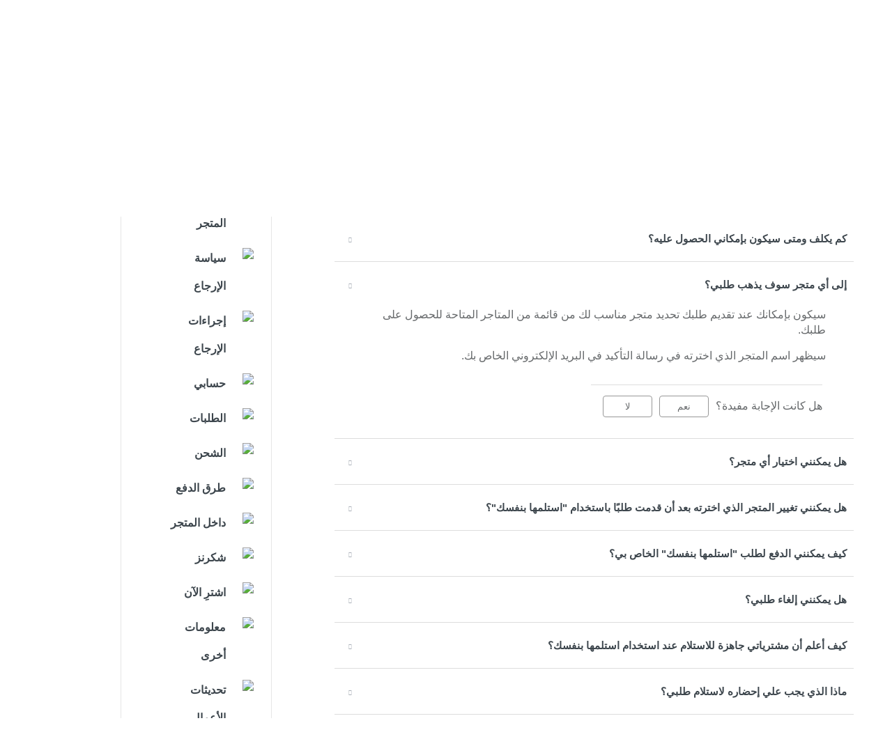

--- FILE ---
content_type: text/html; charset=utf-8
request_url: https://helpbh.splashfashions.com/ar/support/solutions/articles/44001707740-%D8%A5%D9%84%D9%89-%D8%A3%D9%8A-%D9%85%D8%AA%D8%AC%D8%B1-%D8%B3%D9%88%D9%81-%D9%8A%D8%B0%D9%87%D8%A8-%D8%B7%D9%84%D8%A8%D9%8A%D8%9F
body_size: 15248
content:
<!DOCTYPE html>
       
        <!--[if lt IE 7]><html class="no-js ie6 dew-dsm-theme " lang="ar" dir="rtl" data-date-format="non_us"><![endif]-->       
        <!--[if IE 7]><html class="no-js ie7 dew-dsm-theme " lang="ar" dir="rtl" data-date-format="non_us"><![endif]-->       
        <!--[if IE 8]><html class="no-js ie8 dew-dsm-theme " lang="ar" dir="rtl" data-date-format="non_us"><![endif]-->       
        <!--[if IE 9]><html class="no-js ie9 dew-dsm-theme " lang="ar" dir="rtl" data-date-format="non_us"><![endif]-->       
        <!--[if IE 10]><html class="no-js ie10 dew-dsm-theme " lang="ar" dir="rtl" data-date-format="non_us"><![endif]-->       
        <!--[if (gt IE 10)|!(IE)]><!--><html class="no-js  dew-dsm-theme " lang="ar" dir="rtl" data-date-format="non_us"><!--<![endif]-->
	<head>
		
		<!-- Title for the page -->
<title> إلى أي متجر سوف يذهب طلبي؟ : HelpSPBH </title>

<!-- Meta information -->

      <meta charset="utf-8" />
      <meta http-equiv="X-UA-Compatible" content="IE=edge,chrome=1" />
      <meta name="description" content= "" />
      <meta name="author" content= "" />
       <meta property="og:title" content="إلى أي متجر سوف يذهب طلبي؟" />  <meta property="og:url" content="https://helpbh.splashfashions.com/ar/support/solutions/articles/44001707740-%D8%A5%D9%84%D9%89-%D8%A3%D9%8A-%D9%85%D8%AA%D8%AC%D8%B1-%D8%B3%D9%88%D9%81-%D9%8A%D8%B0%D9%87%D8%A8-%D8%B7%D9%84%D8%A8%D9%8A%D8%9F" />  <meta property="og:description" content=" سيكون بإمكانك عند تقديم طلبك تحديد متجر مناسب لك من قائمة من المتاجر المتاحة للحصول على طلبك. 

 سيظهر اسم المتجر الذي اخترته في رسالة التأكيد في البريد الإلكتروني الخاص بك. 
" />  <meta property="og:image" content="/assets/misc/logo.png?702017" />  <meta property="og:site_name" content="HelpSPBH" />  <meta property="og:type" content="article" />  <meta name="twitter:title" content="إلى أي متجر سوف يذهب طلبي؟" />  <meta name="twitter:url" content="https://helpbh.splashfashions.com/ar/support/solutions/articles/44001707740-%D8%A5%D9%84%D9%89-%D8%A3%D9%8A-%D9%85%D8%AA%D8%AC%D8%B1-%D8%B3%D9%88%D9%81-%D9%8A%D8%B0%D9%87%D8%A8-%D8%B7%D9%84%D8%A8%D9%8A%D8%9F" />  <meta name="twitter:description" content=" سيكون بإمكانك عند تقديم طلبك تحديد متجر مناسب لك من قائمة من المتاجر المتاحة للحصول على طلبك. 

 سيظهر اسم المتجر الذي اخترته في رسالة التأكيد في البريد الإلكتروني الخاص بك. 
" />  <meta name="twitter:image" content="/assets/misc/logo.png?702017" />  <meta name="twitter:card" content="summary" />  <meta name="keywords" content=" Click,  Collect, Click and Collect" />  <link rel="canonical" href="https://helpbh.splashfashions.com/ar/support/solutions/articles/44001707740-%D8%A5%D9%84%D9%89-%D8%A3%D9%8A-%D9%85%D8%AA%D8%AC%D8%B1-%D8%B3%D9%88%D9%81-%D9%8A%D8%B0%D9%87%D8%A8-%D8%B7%D9%84%D8%A8%D9%8A%D8%9F" />  <link rel='alternate' hreflang="ar" href="https://helpbh.splashfashions.com/ar/support/solutions/articles/44001707740-%D8%A5%D9%84%D9%89-%D8%A3%D9%8A-%D9%85%D8%AA%D8%AC%D8%B1-%D8%B3%D9%88%D9%81-%D9%8A%D8%B0%D9%87%D8%A8-%D8%B7%D9%84%D8%A8%D9%8A%D8%9F"/>  <link rel='alternate' hreflang="en" href="https://helpbh.splashfashions.com/en/support/solutions/articles/44001707740-which-store-will-my-order-go-to-"/> 

<!-- Responsive setting -->
<link rel="apple-touch-icon" href="https://s3.amazonaws.com/cdn.freshdesk.com/data/helpdesk/attachments/production/2043026820838/fav_icon/t2ZP1N6nZp-OujY3zPBcdpgxL9b5YTm21g.png" />
        <link rel="apple-touch-icon" sizes="72x72" href="https://s3.amazonaws.com/cdn.freshdesk.com/data/helpdesk/attachments/production/2043026820838/fav_icon/t2ZP1N6nZp-OujY3zPBcdpgxL9b5YTm21g.png" />
        <link rel="apple-touch-icon" sizes="114x114" href="https://s3.amazonaws.com/cdn.freshdesk.com/data/helpdesk/attachments/production/2043026820838/fav_icon/t2ZP1N6nZp-OujY3zPBcdpgxL9b5YTm21g.png" />
        <link rel="apple-touch-icon" sizes="144x144" href="https://s3.amazonaws.com/cdn.freshdesk.com/data/helpdesk/attachments/production/2043026820838/fav_icon/t2ZP1N6nZp-OujY3zPBcdpgxL9b5YTm21g.png" />
        <meta name="viewport" content="width=device-width, initial-scale=1.0, maximum-scale=5.0, user-scalable=yes" /> 
		
		<!-- Adding meta tag for CSRF token -->
		<meta name="csrf-param" content="authenticity_token" />
<meta name="csrf-token" content="HZeejp/A7lngVdMcwvXpWxzQ6gzvMKSSr6GbL3X09iDJjDhtDnyg5NjZNnHCvVnjXmcpXLd2++uvOKazVAAdxA==" />
		<!-- End meta tag for CSRF token -->
		
		<!-- Fav icon for portal -->
		<link rel='shortcut icon' href='https://s3.amazonaws.com/cdn.freshdesk.com/data/helpdesk/attachments/production/2043026820838/fav_icon/t2ZP1N6nZp-OujY3zPBcdpgxL9b5YTm21g.png' />

		<!-- Base stylesheet -->
 
		<link rel="stylesheet" media="print" href="https://assets8.freshdesk.com/assets/cdn/rtl/portal_print-153f74f18d070327393456f3b3deb71389188a9aa7ac3a38ff1eb7de9d7090a8.css" />
	  		<link rel="stylesheet" media="screen" href="https://assets10.freshdesk.com/assets/cdn/rtl/falcon_portal_utils-2f3b86eec770a5ef50265b2ed6040d8f8c4b1161671c9b15574e83a97afe8e67.css" />	

		
		<!-- Theme stylesheet -->

		<link href="/support/theme_rtl.css?v=4&amp;d=1729512542" media="screen" rel="stylesheet" type="text/css">

		<!-- Google font url if present -->
		<link href='https://fonts.googleapis.com/css?family=Source+Sans+Pro:regular,italic,600,700,700italic|Poppins:regular,600,700' rel='stylesheet' type='text/css' nonce='AneJ2se+/KKwS3FF1BAdvA=='>

		<!-- Including default portal based script framework at the top -->
		<script src="https://assets4.freshdesk.com/assets/cdn/portal_head_v2-d07ff5985065d4b2f2826fdbbaef7df41eb75e17b915635bf0413a6bc12fd7b7.js"></script>
		<!-- Including syntexhighlighter for portal -->
		<script src="https://assets4.freshdesk.com/assets/cdn/prism-841b9ba9ca7f9e1bc3cdfdd4583524f65913717a3ab77714a45dd2921531a402.js"></script>

		

		<!-- Access portal settings information via javascript -->
		 <script type="text/javascript">     var portal = {"language":"en","name":"HelpSPBH","contact_info":"","current_page_name":"article_view","current_tab":"solutions","vault_service":{"url":"https://vault-service.freshworks.com/data","max_try":2,"product_name":"fd"},"current_account_id":1125156,"preferences":{"bg_color":"#f3f5f7","header_color":"#ffffff","help_center_color":"#f3f5f7","footer_color":"#183247","tab_color":"#ffffff","tab_hover_color":"#02b875","btn_background":"#f3f5f7","btn_primary_background":"#02b875","baseFont":"Source Sans Pro","textColor":"#183247","headingsFont":"Poppins","headingsColor":"#183247","linkColor":"#183247","linkColorHover":"#2753d7","inputFocusRingColor":"#02B875","nonResponsive":"false"},"image_placeholders":{"spacer":"https://assets3.freshdesk.com/assets/misc/spacer.gif","profile_thumb":"https://assets6.freshdesk.com/assets/misc/profile_blank_thumb-4a7b26415585aebbd79863bd5497100b1ea52bab8df8db7a1aecae4da879fd96.jpg","profile_medium":"https://assets6.freshdesk.com/assets/misc/profile_blank_medium-1dfbfbae68bb67de0258044a99f62e94144f1cc34efeea73e3fb85fe51bc1a2c.jpg"},"falcon_portal_theme":true,"current_object_id":44001707740};     var attachment_size = 20;     var blocked_extensions = "";     var allowed_extensions = "";     var store = { 
        ticket: {},
        portalLaunchParty: {} };    store.portalLaunchParty.ticketFragmentsEnabled = false;    store.pod = "us-east-1";    store.region = "US"; </script> 


			
	</head>
	<body>
            	
		
		
		
  <!-- <header class="banner">
    <div class="banner-wrapper page">
      <div class="banner-title">
        <a href="/ar/support/home"class='portal-logo'><span class="portal-img"><i></i>
                    <img src='/assets/misc/logo.png' alt="الشعار"
                        onerror="default_image_error(this)" data-type="logo" />
                 </span></a>
        <h1 class="ellipsis heading">HelpSPBH</h1>
      </div>
      <nav class="banner-nav">
        <div class="banner-language-selector pull-right" data-tabs="tabs"
                data-toggle='tooltip' data-placement="bottom" title=""><ul class="language-options" role="tablist"><li class="dropdown"><h5 class="dropdown-toggle" data-toggle="dropdown"><span>Arabic</span><span class="caret"></span></h5><ul class="dropdown-menu " role="menu" aria-labelledby="dropdownMenu"><li><a class="" tabindex="-1" href="/en/support/solutions/articles/44001707740-which-store-will-my-order-go-to-">English</a></li><li><a class="active" tabindex="-1" href="/ar/support/solutions/articles/44001707740-%D8%A5%D9%84%D9%89-%D8%A3%D9%8A-%D9%85%D8%AA%D8%AC%D8%B1-%D8%B3%D9%88%D9%81-%D9%8A%D8%B0%D9%87%D8%A8-%D8%B7%D9%84%D8%A8%D9%8A%D8%9F"><span class='icon-dd-tick-dark'></span>Arabic </a></li></ul></li></ul></div> <div class="welcome">مرحبًا <b></b> </div>  <b><a href="/ar/support/login"><b>تسجيل الدخول</b></a></b> &nbsp;<b><a href="/ar/support/signup"><b>تسجيل</b></a></b>
      </nav>
    </div>
  </header>
  <nav class="page-tabs">
    <div class="page no-padding no-header-tabs">
      
        <a data-toggle-dom="#header-tabs" href="#" data-animated="true" class="mobile-icon-nav-menu show-in-mobile"></a>
        <div class="nav-link" id="header-tabs">
          
            
              <a href="/ar/support/home" class="">الرئيسية</a>
            
          
            
              <a href="/ar/support/solutions" class="active">حلول</a>
            
          
        </div>
      
    </div>
  </nav> -->
<div class="headerDiv"></div>

<!-- Search and page links for the page -->

  <section class="help-center-sc rounded-6 searchWrap container-fluid main-container">
    <div class="page no-padding col-md-12">
          <div class="breadcrumb hidden-xs">
            <a href="/ar/support/home">
              
        مركزالمساعدة
              
            </a>
            <a href="#">
              
        نتائج البحث
              
            </a>
          </div>
    <!-- <div class="hc-search">
      <div class="hc-search-c">
        <form class="hc-search-form print--remove" autocomplete="off" action="/ar/support/search/solutions" id="hc-search-form" data-csrf-ignore="true">
	<div class="hc-search-input">
	<label for="support-search-input" class="hide">أدخل مصطلح البحث هنا...</label>
		<input placeholder="أدخل مصطلح البحث هنا..." type="text"
			name="term" class="special" value=""
            rel="page-search" data-max-matches="10" id="support-search-input">
	</div>
	<div class="hc-search-button">
		<button class="btn btn-primary" aria-label="ابحث" type="submit" autocomplete="off">
			<i class="mobile-icon-search hide-tablet"></i>
			<span class="hide-in-mobile">
				بحث
			</span>
		</button>
	</div>
</form>
      </div>
    </div>
    <div class="hc-nav ">
       <nav>   <div>
              <a href="/ar/support/tickets/new" class="mobile-icon-nav-newticket new-ticket ellipsis" title="بطاقة دعم جديدة">
                <span> بطاقة دعم جديدة </span>
              </a>
            </div>   <div>
              <a href="/ar/support/tickets" class="mobile-icon-nav-status check-status ellipsis" title="تحقق من حالة التذكرة">
                <span>تحقق من حالة التذكرة</span>
              </a>
            </div>  </nav>
    </div> -->
    </div>
  </section>



<div class="page display-mobile">
  
  <div class="pageLoader" style="position:fixed;height:100%;width: 100%;background-color:#fff;z-index: 100;top:0; left:0">
    <div class="loader"></div>
  </div>
  <style>
    .loader {
      border: 6px solid #f3f3f3;
      border-radius: 50%;
      border-top: 6px solid #3498db;
      width: 80px;
      height: 80px;
      -webkit-animation: spin 2s linear infinite;
      animation: spin 2s linear infinite;
      left: 0;
      position: absolute;
      top: 100px;
      right: 0;
      margin: 0 auto;
      padding:13px 0 30px
    }
    .searchWrap{display:none}
  </style>
  
  <!-- Search and page links for the page -->
  

  <!-- Notification Messages -->
   <div class="alert alert-with-close notice hide" id="noticeajax"></div> 

  
  <div class="">    
    <section class="main content rounded-6 min-height-on-desktop fc-article-show" id="article-show-44001707740">
  <div class="breadcrumb">
    <a href="/ar/support/solutions"> الصفحة الرئيسية للحل </a>
    <a href="/ar/support/solutions/44000800725">Splash BAH - AR</a>
    <a href="/ar/support/solutions/folders/44001186602">استلمها من المتجر</a>
  </div>
  <b class="page-stamp page-stamp-article">
    <b class="icon-page-article"></b>
  </b>

  <h2 class="heading">إلى أي متجر سوف يذهب طلبي؟
    <a href="javascript:print();" class="icon-print solution-print-icon" title="اطبع هذا المقال"></a>
  </h2>
  
  <p>تم التعديل في: الخميس, 6 يونيو, 2019 في 10:33 ص</p>
  <hr />
  

  <article class="article-body" id="article-body" rel="image-enlarge">
    <p>سيكون بإمكانك عند تقديم طلبك تحديد متجر مناسب لك من قائمة من المتاجر المتاحة للحصول على طلبك.</p>

<p>سيظهر اسم المتجر الذي اخترته في رسالة التأكيد في البريد الإلكتروني الخاص بك.</p>

  </article>

  <hr />  
    

    <p class="article-vote" id="voting-container" 
											data-user-id="" 
											data-article-id="44001707740"
											data-language="ar">
										هل كانت الإجابة مفيدة؟<span data-href="/ar/support/solutions/articles/44001707740/thumbs_up" class="vote-up a-link" id="article_thumbs_up" 
									data-remote="true" data-method="put" data-update="#voting-container" 
									data-user-id=""
									data-article-id="44001707740"
									data-language="ar"
									data-update-with-message="يسرنا أن تكون قد استفدت. شكرًا لك على الملاحظات.">
								نعم</span><span class="vote-down-container"><span data-href="/ar/support/solutions/articles/44001707740/thumbs_down" class="vote-down a-link" id="article_thumbs_down" 
									data-remote="true" data-method="put" data-update="#vote-feedback-form" 
									data-user-id=""
									data-article-id="44001707740"
									data-language="ar"
									data-hide-dom="#voting-container" data-show-dom="#vote-feedback-container">
								لا</span></span></p><a class="hide a-link" id="vote-feedback-form-link" data-hide-dom="#vote-feedback-form-link" data-show-dom="#vote-feedback-container">إرسال ملاحظات</a><div id="vote-feedback-container"class="hide">	<div class="lead">نعتذر لعدم الإفادة. ساعدنا على تحسين هذه المقالة بإضافة ملاحظاتك.</div>	<div id="vote-feedback-form">		<div class="sloading loading-small loading-block"></div>	</div></div>
    
</section>
<section class="sidebar content rounded-6 fc-related-articles">
  <div id="related_articles"><div class="cs-g-c"><section class="article-list"><h3 class="list-lead">مقالات ذات صلة</h3><ul rel="remote" 
			data-remote-url="/ar/support/search/articles/44001707740/related_articles?container=related_articles&limit=10" 
			id="related-article-list"></ul></section></div></div>
</section>
<div style="position:absolute;height:100%;width: 100%;background-color:#fff;z-index: 100;">
  <div class="loader"></div>
</div>
<style>
  .loader {
    border: 16px solid #f3f3f3;
    border-radius: 50%;
    border-top: 16px solid #3498db;
    width: 120px;
    height: 120px;
    -webkit-animation: spin 2s linear infinite;
    animation: spin 2s linear infinite;
    left: 0;
    position: absolute;
    top: 100px;
    right: 0;
    margin: 0 auto;
}
  .searchWrap{display:none}
</style>

  </div>
  
  
    
      
          <section class="section container-fluid articles">
             <h3>
              
        الأسئلة الأكثر طرحًا
              
            </h3>
            <ul class='article-list promoted-articles'>
            
                
                  
                  
                  
                  
                  
                  
                  
                  
                  
                  
                  
                  
                  
                
            
                
                  
                  
                  
                  
                  
                  
                  
                  
                  
                  
                  
                  
                  
                  
                  
                  
                  
                  
                  
                  
                  
                
            
                
                  
                  
                  
                  
                  
                  
                  
                  
                  
                  
                  
                  
                  
                  
                  
                  
                  
                
            
                
                  
                  
                  
                      <li class='promoted-articles-item col-md-4'><a href='/ar/support/solutions/folders/44001186602#كيف تعمل خدمة استلمها بنفسك؟'>كيف تعمل خدمة استلمها بنفسك؟</a></li>
                  
                  
                  
                  
                  
                  
                  
                  
                  
                  
                  
                  
                  
                  
                  
                  
                  
                  
                  
                  
                  
                  
                  
                  
                  
                  
                  
                  
                  
                  
                  
                  
                  
                  
                  
                  
                  
                  
                  
                  
                  
                  
                  
                  
                  
                  
                  
                  
                  
                  
                  
                  
                  
                  
                  
                  
                  
                  
                  
                  
                  
                  
                  
                  
                  
                  
                  
                  
                  
                  
                  
                  
                  
                  
                  
                  
                  
                  
                  
                  
                  
                  
                  
                  
                  
                  
                  
                  
                  
                  
                  
                  
                  
                  
                  
                  
                  
                  
                  
                  
                  
                  
                  
                  
                  
                  
                  
                  
                  
                  
                  
                  
                  
                  
                  
                  
                  
                  
                  
                  
                  
                  
                  
                  
                  
                  
                  
                  
                  
                  
                  
                  
                  
                
            
                
                  
                  
                  
                      <li class='promoted-articles-item col-md-4'><a href='/ar/support/solutions/folders/44001186603#ما هي سياسة الإرجاع لديكم؟'>ما هي سياسة الإرجاع لديكم؟</a></li>
                  
                  
                  
                  
                  
                  
                  
                  
                  
                  
                  
                  
                  
                  
                  
                  
                  
                  
                  
                  
                  
                  
                  
                  
                  
                  
                  
                  
                  
                  
                  
                  
                  
                  
                  
                  
                  
                  
                  
                  
                  
                  
                  
                  
                  
                  
                  
                  
                  
                  
                  
                  
                  
                  
                  
                  
                  
                  
                  
                  
                  
                
            
                
                  
                  
                  
                  
                  
                  
                  
                  
                  
                  
                  
                  
                  
                  
                  
                      <li class='promoted-articles-item col-md-4'><a href='/ar/support/solutions/folders/44001186604#كيف يمكنني القيام باسترداد أموالي إذا كنت دفعت مقابل طلبي عن طريق بطاقة الائتمان أو بطاقة الخصم المباشر؟'>كيف يمكنني القيام باسترداد أموالي إذا كنت دفعت مقابل طلبي عن طريق بطاقة الائتمان أو بطاقة الخصم المباشر؟</a></li>
                  
                  
                  
                  
                  
                  
                  
                      <li class='promoted-articles-item col-md-4'><a href='/ar/support/solutions/folders/44001186604#هل ستظل تقبلون الإرجاع إذا كنت قد ألقيت العبوة؟'>هل ستظل تقبلون الإرجاع إذا كنت قد ألقيت العبوة؟</a></li>
                  
                  
                  
                  
                  
                  
                  
                
            
                
                  
                  
                  
                  
                  
                  
                  
                  
                  
                  
                  
                  
                  
                  
                  
                
            
                
                  
                  
                  
                  
                  
                  
                  
                  
                  
                  
                  
                  
                  
                      <li class='promoted-articles-item col-md-4'><a href='/ar/support/solutions/folders/44001186606#كيف يتسنى لي إلغاء طلبي؟'>كيف يتسنى لي إلغاء طلبي؟</a></li>
                  
                  
                  
                  
                  
                
            
                
                  
                  
                  
                      <li class='promoted-articles-item col-md-4'><a href='/ar/support/solutions/folders/44001186607#متى سوف أستلم طلبي؟'>متى سوف أستلم طلبي؟</a></li>
                  
                  
                  
                  
                  
                  
                  
                      <li class='promoted-articles-item col-md-4'><a href='/ar/support/solutions/folders/44001186607#هل هناك رسوم إضافية للتوصيل؟'>هل هناك رسوم إضافية للتوصيل؟</a></li>
                  
                  
                  
                
            
                
                  
                  
                  
                      <li class='promoted-articles-item col-md-4'><a href='/ar/support/solutions/folders/44001186608#ما هي وسائل الدفع التي تقبلون بها؟'>ما هي وسائل الدفع التي تقبلون بها؟</a></li>
                  
                  
                  
                  
                  
                  
                  
                  
                  
                  
                  
                  
                  
                  
                  
                  
                  
                
            
                
                  
                  
                  
                  
                  
                  
                  
                  
                  
                  
                  
                  
                  
                  
                  
                  
                  
                  
                  
                  
                  
                      <li class='promoted-articles-item col-md-4'><a href='/ar/support/solutions/folders/44001186609#كيف يمكنني استخدام قيمة بطاقة الهدايا؟'>كيف يمكنني استخدام قيمة بطاقة الهدايا؟</a></li>
                  
                  
                  
                  
                  
                  
                  
                  
                  
                  
                  
                  
                  
                  
                  
                  
                  
                
            
                
                  
                  
                  
                  
                  
                  
                  
                  
                  
                  
                  
                  
                  
                  
                  
                  
                  
                  
                  
                  
                  
                  
                  
                      <li class='promoted-articles-item col-md-4'><a href='/ar/support/solutions/folders/44001186610#لدي بالفعل عضوية برنامج شكرًا. كيف يمكنني كسب شكرنز على مشترياتي أونلاين؟'>لدي بالفعل عضوية برنامج شكرًا. كيف يمكنني كسب شكرنز على مشترياتي أونلاين؟</a></li>
                  
                  
                  
                  
                  
                  
                  
                  
                  
                  
                  
                  
                  
                  
                  
                  
                  
                  
                  
                  
                  
                  
                  
                  
                  
                  
                  
                  
                  
                  
                  
                  
                  
                  
                  
                  
                  
                  
                  
                  
                  
                
            
                
            
                
                  
                  
                  
                  
                  
                  
                  
                  
                  
                  
                  
                  
                  
                  
                  
                  
                  
                  
                  
                
            
                
            
                
                  
                  
                  
                  
                  
                  
                  
                  
                  
                  
                  
                  
                  
                  
                  
                  
                  
                  
                  
                  
                  
                  
                  
                  
                  
                  
                  
                  
                  
                  
                  
                  
                  
                
            
            </ul>
          </section>
      
          <section class="section container-fluid articles">
             <h3>
              
        الأسئلة الأكثر طرحًا
              
            </h3>
            <ul class='article-list promoted-articles'>
            
                
                  
                  
                  
                  
                  
                  
                  
                  
                  
                  
                  
                
            
            </ul>
          </section>
      
    

</div>
<!-- 
  <footer class="footer rounded-6">
    <nav class="footer-links page no-padding">
      
          
            <a href="/ar/support/home" class="">الرئيسية</a>
          
            <a href="/ar/support/solutions" class="active">حلول</a>
          
      
      
        <a href="#portal-cookie-info" rel="freshdialog" data-lazy-load="true" class="cookie-link"
        data-width="450px" title="لمَ نفضل استخدام ملفات تعريف الارتباط" data-template-footer="">
        سياسة ملفات تعريف الارتباط
      </a> <div id="portal-cookie-info" class="hide"><textarea>
        <p>نحن نستخدم ملفات تعريف الارتباط لمحاولة منحك تجربة أفضل في Freshdesk.</p>
        <p>يمكنك معرفة المزيد حول أنواع ملفات تعريف الارتباط التي نستخدمها وكيفية وأسباب استخدامنا لها من <a href="https://www.freshworks.com/privacy/" target="_blank" rel="nofollow">سياسة الخصوصية</a>. ولك كامل الحرية في تعطيل جميع ملفات الارتباط. ولكن يجب أن تعرف بأنّ Freshdesk يعتمد كثيرًا على هذه الملفات وأنّ تعطيل بعضها قد يؤثر على عمل بعض أقسام Freshdesk. </p>
        <p>كما نفترض أنك توافق على الطريقة التي نستخدم بها ملفات تعريف الارتباط بحسب التفاصيل المذكورة في الرابط <a href="https://www.freshworks.com/privacy/" target="_blank" rel="nofollow">سياسة الخصوصية</a>، ما لم تختر تعطيلها تمامًا عبر متصفحك. </p>
      </textarea></div> 
    </nav>
  </footer>
    <div class="copyright">
        <a href=https://freshdesk.ae/?utm_source=portal&utm_medium=reflink&utm_campaign=portal_reflink target="_blank" rel="nofollow"> برنامج مكتب الدعم </a>
        بواسطة Freshdesk
      </div> 
 -->

<div class="footerDiv rounded-6"></div>


<script type="text/javascript">
  /*<![CDATA[*/
  
  var ACC = { config: {} };
    ACC.config.contextPath = "";
    ACC.config.encodedContextPath = "/bh/en";
    ACC.config.commonResourcePath = "/_ui/responsive/common";
    ACC.config.themeResourcePath = "/_ui/responsive/theme-blue";
    ACC.config.siteResourcePath = "/_ui/responsive/site-splashbh";
    ACC.config.rootPath = "/_ui/responsive";
    ACC.config.CSRFToken = "f28e5712-684a-4f93-aa16-50b7190ca1a7";
    ACC.pwdStrengthVeryWeak = 'Very weak';
    ACC.pwdStrengthWeak = 'Weak';
    ACC.pwdStrengthMedium = 'Medium';
    ACC.pwdStrengthStrong = 'Strong';
    ACC.pwdStrengthVeryStrong = 'Very strong';
    ACC.pwdStrengthUnsafePwd = 'password.strength.unsafepwd';
    ACC.pwdStrengthTooShortPwd = 'Too short';
    ACC.pwdStrengthMinCharText = 'Minimum length is %d characters';
    ACC.accessibilityLoading = 'Loading... Please wait...';
    ACC.accessibilityStoresLoaded = 'Stores loaded';
    ACC.config.googleApiKey="";
    ACC.config.googleApiVersion="3.7";

    
    ACC.autocompleteUrl = '/bh/en/search/autocompleteSecure';

    
  /*]]>*/
</script>
<script type="text/javascript">
  /*<![CDATA[*/
  ACC.addons = {};  //JS holder for addons properties
      
  
  /*]]>*/
</script>
<script>
  var LMS = window.LMS || {},
      dataLayer = window.dataLayer || [{
          userID: '8796093087748',
          dimension2: 'Guest',
          dimension3: '',
          dimension4: navigator.userAgent.substr(0, 100),
          dimension7: document.domain,
          dimension8: 'splashbh',
          dimension12: 'en',
          dimension15: 'bh',
          dimension25: 'Yes', 
          dimension26: 'Guest',
          dimension27: '',
          dimension28: 'Not linked'    
      }],
      StrandsTrack = window.StrandsTrack || [],
      _fbq = window._fbq || [];
      ;
  LMS.pageData = LMS.pageData || {};
  LMS.pageData.localizedData = LMS.pageData.localizedData || {};
  LMS.pageData.googlemap = LMS.pageData.googlemap || {};
  LMS.pageData.gtm = 'GTM-54GLF3K';
  LMS.pageData.ga='';
  LMS.pageData.optimize='GTM-NFHQPVS';
  LMS.pageData.tlsConnectionVersion = '';
  LMS.pageData.supportLabel='Support';
  LMS.pageData.isMultiSite = true;
  LMS.pageData.isBrandInfoDisplay = false;
  window.LMS = LMS;
  window.dataLayer = dataLayer;
  window.StrandsTrack = StrandsTrack;
  LMS.pageData.SSOsites = ["https://localhost:9002/landmarkshopsstorefront/?clear=true&site=shoemartqa", "https://www.homecentre.com/", "https://www.babyshopstores.com/", "https://www.maxfashion.com/", "https://www.homeboxstores.com/", "https://www.centrepointstores.com/", "https://www.mothercarestores.com/", "https://www.shoemartstores.com/", "https://www.lifestyleshops.com/"];
  LMS.pageData.cartShareSites = ["https://www.babyshopstores.com/", "https://www.centrepointstores.com/", "https://www.mothercarestores.com/", "https://www.shoemartstores.com/", "https://www.lifestyleshops.com/"];
  LMS.pageData.siteConceptName = 'Splash';
  LMS.pageData.englishSiteConceptName = 'Splash';
  LMS.pageData.conceptName = 'splashbh';
  LMS.pageData.assetDir = '_ui';
  LMS.pageData.countryIsoCode = 'bh';
  LMS.pageData.customerMobileWithCountryCode = '+971522080358';
  LMS.pageData.isMobileLiteAvailable = false;
  LMS.pageData.displayStaticContentOnResponsive = true;
  LMS.pageData.minimumPrice = '0.01' || '0.1';
  LMS.pageData.maxValuesPerFacet ='500';
  LMS.pageData.hostName= window.location.host;
  LMS.pageData.isMobileNumberVerificationEnabled = 'true' || false;

  LMS.pageData.monetateActive = 'true';
  LMS.pageData.monetateKeyUrl = '//se.monetate.net/js/2/a-927c8120/p/splashfashions.com/entry.js';
  LMS.pageData.lmgRecommendationVendor = 'monetate';
  LMS.pageData.lmgRecommendationEnabled = 'true';
  LMS.pageData.loadGtmBeforeLms = 'true';
  LMS.pageData.disableCncMapOnLoad = 'true';
  LMS.pageData.newCncViaMonetate = false;
  LMS.pageData.showShippingDisclaimer = 'true';
  LMS.pageData.isAmexEnabled = false;
  

  LMS.pageData.zopimUrl = '//v2.zopim.com/?25BhNvbz0DoGTL4bHzjKAcnfBxNKyMiP';
  LMS.pageData.onedirectUrl = '';
  LMS.pageData.headerDataPresent = true
  LMS.pageData.showCartDecoupleText = false
  LMS.pageData.apiKeyOnedirect = '';
  LMS.pageData.isOneDirectChatEnabled = 'false';
  LMS.pageData.freshchatUrl = 'https://wchat.freshchat.com';
  LMS.pageData.freshchatToken = '22fe3f4a-b52c-4aa7-872d-51ae09b67a4f';
  LMS.pageData.isfreshchatEnabled = false

  if(LMS.pageData.loadGtmBeforeLms == "true") {
      if (LMS.pageData.ga) {
          (function(i,s,o,g,r,a,m){i['GoogleAnalyticsObject']=r;i[r]=i[r]||function(){
          (i[r].q=i[r].q||[]).push(arguments)},i[r].l=1*new Date();a=s.createElement(o),
          m=s.getElementsByTagName(o)[0];a.async=0;a.src=g;m.parentNode.insertBefore(a,m)
          })(window,document,'script','https://www.google-analytics.com/analytics.js','ga');
          ga('create', LMS.pageData.ga, LMS.pageData.hostName);
      }
      if (LMS.pageData.gtm) {
          (function(w,d,s,l,i){w[l]=w[l]||[];w[l].push({'gtm.start':
          new Date().getTime(),event:'gtm.js'});var f=d.getElementsByTagName(s)[0],
          j=d.createElement(s),dl=l!='dataLayer'?'&l='+l:'';j.async=true;j.src=
          '//www.googletagmanager.com/gtm.js?id='+i+dl;f.parentNode.insertBefore(j,f);
          })(window,document,'script','dataLayer', LMS.pageData.gtm);
      }
  }
  
 //the below function adds cookie through monetate for doing AB testing for address changes - OST-399 
  document.addEventListener('DOMContentLoaded', 
  function(){
      var addressCookieExist =  window.sessionStorage.getItem('addressCookie');
      if(addressCookieExist){
          document.getElementsByTagName('body')[0].className += " addressVersion2";
      }
     }
  , false);    
</script>

<script>
(function(i,s,o,g,r,a,m){i['GoogleAnalyticsObject']=r;i[r]=i[r]||function(){
 (i[r].q=i[r].q||[]).push(arguments)},i[r].l=1*new Date();a=s.createElement(o),
 m=s.getElementsByTagName(o)[0];a.async=1;a.src=g;m.parentNode.insertBefore(a,m)
 })(window,document,'script','//www.google-analytics.com/analytics.js','ga');

ga('create', 'UA-83860634-7', 'auto');
ga('send', 'pageview');
</script>



<script src="https://code.jquery.com/ui/1.12.1/jquery-ui.js"></script>
<script src="https://cdnjs.cloudflare.com/ajax/libs/jquery-validate/1.19.0/jquery.validate.min.js"></script>

<script src="https://betablog.babyshopstores.com/ae/sites/all/themes/eidoo/js/freshdesk-voting.js"></script>

<script type="text/javascript">
  jQuery(document).ready(function(){
    jQuery.getScript( "https://betablog.splashfashions.com/sites/all/themes/eidoo/js/require.js" )
      .done(function( script, textStatus ) {
      jQuery.getScript( "https://betablog.splashfashions.com/sites/all/themes/eidoo/js/sp2.lms.min.js" )
      .done(function( script, textStatus ) {
        console.log( textStatus );
      })
    })
  });
  
  jQuery(window).load(function(){
      jQuery('.pageLoader').hide()
  })

    
  jQuery('body').addClass('headerV2 sp2 helpcentre');

  var linkFontCss = '<link href="//netdna.bootstrapcdn.com/font-awesome/4.3.0/css/font-awesome.css" rel="stylesheet">';

  var linkENCss = '<link rel="stylesheet" type="text/css" href="https://betablog.splashfashions.com/ae/sites/all/themes/eidoo/css/app-en-style.min.css">';
  var linkARCss = '<link rel="stylesheet" type="text/css" href="https://betablog.splashfashions.com/ae/sites/all/themes/eidoo/css/app-ar-style.min.css">';
  var linkENheaderv2Css = '<link rel="stylesheet" type="text/css" href="https://betablog.splashfashions.com/ae/sites/all/themes/eidoo/css/header-v2-en.css?v3">';
  var linkARheaderv2Css = '<link rel="stylesheet" type="text/css" href="https://betablog.splashfashions.com/ae/sites/all/themes/eidoo/css/header-v2-ar.css?v3">';

  var linkCss = '<link rel="stylesheet" type="text/css" href="https://betablog.babyshopstores.com/ae/sites/all/themes/eidoo/css/bootstrap.css">';
  var langcode = window.location.pathname.split('/')[1];
  var headerurlvar = 'https://betablog.splashfashions.com/sites/default/files/header_footer/header_v2_bh_'+langcode+'.html';
  var footerurlvar = 'https://betablog.splashfashions.com/sites/default/files/header_footer/footer_v2_bh_'+langcode+'.html';
  
  
  if (langcode == 'en') {
    jQuery('body').addClass('et-en');
    jQuery('head').append(linkENCss);
    jQuery('head').append(linkENheaderv2Css);
  }
  else {
    jQuery('body').addClass('et-ar');
    jQuery('head').append(linkARCss);
    jQuery('head').append(linkARheaderv2Css);
  }
  jQuery('head').append(linkFontCss);
  jQuery('head').append(linkCss);
 
  jQuery.ajax({
    url: headerurlvar,
    success: function(t) {
      try{
        jQuery(`.headerDiv`).append(t);
      }catch(err){
      }finally {
        
        /*Max Mobile Menu*/
        
         /*var hoverClass = 'hover';
    var hasDropClass = 'has-drop';
    var activeClass = 'active-item';
    var activeMenuClass = 'menu-visible';
    var activeSubClass = 'sub-visible';
    var activeDropClass = 'drop-visible';*/
    var win = jQuery(window);
    // mobile menu for .header
     jQuery('.header').each(function() {
        /*var holder = jQuery(this),
        slider = holder.find('.nav-wrap'),
        menu = holder.find('.main-menu'),
        items = holder.find('.first-menu > li').has('.drop'),
        subItems = holder.find('.column > li').has('ul');

        // resize handler
        jQuery(window).on('resize', function() {
            slider.css({
                height: ''
            });
            var activeItem = holder.find('.active-item');
            var activeSubItem = activeItem.find('.active-item');
            // check for mobile window width
            if (jQuery(window).width() < 768) {
                // set height
                if (activeItem.length) {
                    slider.css({
                        height: activeItem.find('.drop').outerHeight()
                    });
                }
                if (activeSubItem.length) {
                    slider.css({
                        height: activeItem.find('.hold ul').outerHeight()
                    });
                }
            }
        });*/
       
       jQuery(".lang-switch > a, .language-switcher > a").each(function(){
          if(jQuery(this).attr('href') != undefined){
            var currentCountry = window.location.host.split('.')[0];
              currentCountry = currentCountry.substr(currentCountry.length - 2);
            if(jQuery(this).attr('href').indexOf('/'+currentCountry+'/en/') == 0){
              jQuery(this).attr('href', '/en/support/home/');
            }
            if(jQuery(this).attr('href').indexOf('/'+currentCountry+'/ar/') == 0){
              jQuery(this).attr('href', '/ar/support/home/');
            }
          }
        })
       jQuery(".top-bar__brand__logo .logo a, .headerDiv .nav-wrap-outer li a, .footerDiv .footer-nav li > a, .footerDiv .mobile-nav li > a, .footerDiv a.write-to-us, .footerDiv .footer-trademark-section a").each(function(){
        if(jQuery(this).attr('href') != undefined){
          if(jQuery(this).attr('href').startsWith('/', 0)){
            jQuery(this).attr('href', 'https://www.splashfashions.com'+jQuery(this).attr('href'));
          }
        }
      })
       
        // function for drops
        /*items.each(function() {
            var item = jQuery(this).addClass(hasDropClass);
            var drop = item.children('.drop');
            var dropContent = drop.children();
            var opener = item.children('a');
            var closer = drop.find('.back a').eq(0);

            // click handler
            opener.on('click', function(e) {
                if (jQuery(window).width() >= 768) {
                    return;
                }
                // enable active state
                e.preventDefault();
                item.addClass(activeClass);
                holder.addClass(activeSubClass);
                slider.css({
                    height: dropContent.outerHeight()
                });
                jQuery('.main-menu .nav-wrap-outer').animate({ scrollTop: 0 }, 'slow');
            });
            closer.on('click', function(e) {
                if (jQuery(window).width() >= 768) {
                    return;
                }
                e.preventDefault();
                // disable active state
                item.removeClass(activeClass);
                holder.removeClass(activeSubClass);
                slider.css({
                    height: ''
                });
            });
        });
        // function for sub drops
        subItems.each(function() {
            var item = jQuery(this).addClass(hasDropClass);
            var drop = item.children('.hold').find('> ul');
            var opener = item.children('.hold').find('> strong a');
            var closer = drop.find('> .back a');
            // opener click handler
            opener.on('click', function(e) {
                if (jQuery(window).width() >= 768) {
                    return;
                }
                e.preventDefault();
                // enable active state
                item.addClass(activeClass);
                holder.addClass(activeDropClass);
                slider.css({
                    height: drop.outerHeight()
                });
                jQuery('.main-menu .nav-wrap-outer').animate({ scrollTop: 0 }, 'slow');
            });
            // closer click handler
            closer.on('click', function(e) {
                if (jQuery(window).width() >= 768) {
                    return;
                }

                e.preventDefault();
                // disable active state
                item.removeClass(activeClass);
                holder.removeClass(activeDropClass);
                slider.css({
                    height: item.closest('.drop').outerHeight()
                });
            });
        });
        // click handlers
        holder.off('click', '.btn-menu, .btn-close')
        .on('click', '.btn-menu, .btn-close', function(e) {
            e.preventDefault();
            win.scrollTop(0,0);
            // toggle active class
            holder.toggleClass(activeMenuClass);
            if (!holder.hasClass(activeMenuClass)) {
                holder.removeClass(activeDropClass).removeClass(activeSubClass);
                items.removeClass(activeClass);
                subItems.removeClass(activeClass);
                slider.css({
                    height: ''
                });

                jQuery('main, .main-footer').removeClass('menuOpened');
            } else {
                jQuery('main, .main-footer').addClass('menuOpened');

            }
        });*/
    });
        
        /*Max Mobile Menu*/
        
        
        
        // Main menu
        /*jQuery('.nav-wrap > ul > li').hover(function(){
          jQuery(this).toggleClass('active');
        });

     

        var $navItems = jQuery('.main-menu .first-menu, .main-menu .other-nav');
        $navItems.on('mouseenter',lazyload);

        function lazyload(){
          var ele = jQuery(this),
            pictureItems = ele.find('source.lazyload, img.lazyload');
          jQuery.each(pictureItems,function(i,item){
            var newSrc = jQuery(item).data('src'),
              srcAttr = item.nodeName==='IMG' ? 'src' : 'srcset';
            jQuery(item).attr(srcAttr,newSrc)
              .removeClass('lazyload')
              .removeAttr('data-src')
              .removeData('src');
          });
        }
        
    // Start Mobile menu hide page
    jQuery('.top-bar__brand__logo .btn-menu').click(function() {
      jQuery(".display-mobile").addClass('menu-opened');
      jQuery(".footerDiv").addClass('menu-opened');
    });
    jQuery('.main-menu .btn-close').click(function() {
      jQuery(".display-mobile").removeClass('menu-opened');
      jQuery(".footerDiv").removeClass('menu-opened');
    });
    // Toggle Shop more brands
    jQuery(".brand-set-block h2").click(function(){
      jQuery(".brand-set-block").toggleClass('open');
    });*/
      }
    },
    failed: function(e) {
      console.log(e)
    }
  });

  jQuery.ajax({
    url: footerurlvar,
    success: function(t) {
     try{
        jQuery(`.footerDiv`).append(t);
      }catch(err){
      }finally {
        // Newsletter form
        jQuery("#newsLetterForm").validate({
          submitHandler: function(form) {
            var email= jQuery('#newsLetterForm input[type="email"]').val();
            jQuery('#newsLetterForm input').val('');
            jQuery("#newsLetterForm label").closest("label").text("Please check your email address.");
            jQuery(".parsley-error-text").hide();
            return false;
          }
        });
        
        // Country switcher
    jQuery("ul.country-dropdown li").each(function(){
      var country = jQuery(this)[0].attributes.value.value.toLowerCase();
      currentCountry = window.location.host.split('.')[0];
      switchCountry = currentCountry.substring(0,currentCountry.length-2)+country;
      newUrl = window.location.protocol+'//'+switchCountry+'.'+window.location.host.split('.')[1]+'.'+window.location.host.split('.')[2]+'/'+window.location.pathname.split('/')[1]+'/support/home';
          // console.log(newUrl);
      var htmlli = jQuery(this).html();
      jQuery(this).html('<a href="'+newUrl+'">'+htmlli+'</a>');
    });

        /*jQuery('.select-country').on('click', function() {
            if( jQuery(this).hasClass('active')) {
              jQuery('.hidden').removeAttr('style');
              jQuery(this).removeClass('active');
            }
            else {
              jQuery(this).addClass('active');
              jQuery('.hidden').attr('style','display:block !important');
            }
          
        });*/
            
        
        jQuery(".lang-switch > a, .language-switcher > a").each(function(){
          if(jQuery(this).attr('href') != undefined){
            var currentCountry = window.location.host.split('.')[0];
              currentCountry = currentCountry.substr(currentCountry.length - 2);
            if(jQuery(this).attr('href').indexOf('/'+currentCountry+'/en/') == 0){
              jQuery(this).attr('href', '/en/support/home/');
            }
            if(jQuery(this).attr('href').indexOf('/'+currentCountry+'/ar/') == 0){
              jQuery(this).attr('href', '/ar/support/home/');
            }
          }
        })

         jQuery(".top-bar__brand__logo .logo a, .headerDiv .nav-wrap-outer li a, .footerDiv .footer-nav li > a, .footerDiv .mobile-nav li > a, .footerDiv a.write-to-us, .footerDiv .footer-trademark-section a").each(function(){
          if(jQuery(this).attr('href') != undefined){
            if(jQuery(this).attr('href').startsWith('/', 0)){
              jQuery(this).attr('href', 'https://www.splashfashions.com'+jQuery(this).attr('href'));
            }
          }
        })

      }
    },
    failed: function(e) {
      console.log(e);       
    } 
  })

jQuery(document).ready(function() {
  // Section page accordian
  jQuery("#accordion" ).accordion({
    collapsible: true,
    active: false,
    heightStyle: "content",
    activate: function(event, ui) {
      setTimeout(function() { jQuery(ui.newHeader).addClass('just-opened'); }, 200);   
      setTimeout(function() { jQuery(ui.oldHeader).removeClass('just-opened'); }, 200);     
    }//end activate
  });
  if(location.hash) {
    var section_name = document.getElementById('section-name');
    var hash_tag = window.location.hash.substr(1);
    var hash_tag = decodeURIComponent(hash_tag);

    if (section_name !== null) {
      var textContent = section_name.innerText;
      ga('send', {
        hitType: 'event',
        eventCategory: textContent, // here it should be the section name
        eventAction: 'Question Clicked',
        eventLabel: hash_tag // here it should be the question title
      });
    }
    //console.log('hash_tag: '+hash_tag);
    jQuery( "#accordion li" ).each(function() {
      var anchor_title = jQuery(this).find('a.article-list-link').text();
      var trim_anchor_title = anchor_title.replace(/\s*$/,'');
      //console.log('anchor_title: '+ trim_ancher_title);
      if(trim_anchor_title == hash_tag){
        var current = jQuery(this).index();
        //console.log('Matched: index: ' + current + anchor_title + '=='+ hash_tag);
        jQuery( "#accordion" ).accordion({
          collapsible: true,
          active: current,
          heightStyle: "content",
          activate: function(event, ui) {
          setTimeout(function() { jQuery(ui.newHeader).addClass('just-opened'); }, 200);   
          setTimeout(function() { jQuery(ui.oldHeader).removeClass('just-opened'); }, 200);     
          }//end activate
        });
        jQuery(window).scrollTop(jQuery('.ui-accordion-header-active').offset().top - 65);
      }
    });
  }

  // Google Analytics
  jQuery('.article-list-item').on('click','.ui-state-active',function(e) {
    var section_name = document.getElementById('section-name');
    var textContent = section_name.innerText;
    var txt = jQuery(this).find('.article-list-link').text();
    ga('send', {
      'hitType': 'event',
      'eventCategory': textContent, // here it should be the section name
      'eventAction': 'Article Clicked',
      'eventLabel': txt, // here it should be article name
    });
  });
  jQuery("#section-list").bind('click', function(e) {
    var section_name = document.getElementById('section-name');
    var textContent = section_name.innerText;
    var txt = jQuery(event.target).text() 
    ga('send', {
      'hitType': 'event',
      'eventCategory': textContent,
      'eventAction': 'Right Navigation Clicked',
      'eventLabel': txt, // here it should be the clicked section
    });
  });

  // Redirection from article page to section page
  var currentLocation = window.location.pathname;
  var articlePage = currentLocation.split('/');
  //console.log("URL: "+articlePage[3]);
  if(articlePage[4] == 'articles'){
    var sectionUrl = jQuery('.breadcrumb a').last().attr('href');
    var curArticle = jQuery('h2.heading').text();
    var trimArticle = jQuery.trim(curArticle);
    var newURL = sectionUrl+'#'+trimArticle;
    window.location.replace(newURL);
    //console.log("NewURL: "+newURL);
  }
});
  
  
  jQuery(document).ready(function(){
    jQuery(".lang-switch > a, .language-switcher > a").each(function(){
      if(jQuery(this).attr('href') != undefined){
        var currentCountry = window.location.host.split('.')[0];
          currentCountry = currentCountry.substr(currentCountry.length - 2);
        if(jQuery(this).attr('href').indexOf('/'+currentCountry+'/en/') == 0){
          jQuery(this).attr('href', '/en/support/home/');
        }
        if(jQuery(this).attr('href').indexOf('/'+currentCountry+'/ar/') == 0){
          jQuery(this).attr('href', '/ar/support/home/');
        }
      }
    })
  })
</script>




			<script src="https://assets5.freshdesk.com/assets/cdn/portal_bottom-0fe88ce7f44d512c644a48fda3390ae66247caeea647e04d017015099f25db87.js"></script>

		<script src="https://assets10.freshdesk.com/assets/cdn/redactor-642f8cbfacb4c2762350a557838bbfaadec878d0d24e9a0d8dfe90b2533f0e5d.js"></script> 
		<script src="https://assets10.freshdesk.com/assets/cdn/lang/ar-5ce44741068602388af3b5e49b27e905f55fae9e67ba99c0e4c47e7addbda20b.js"></script>
		<!-- for i18n-js translations -->
  		<script src="https://assets3.freshdesk.com/assets/cdn/i18n/portal/ar-2f5dc41eb51c787f0bb74c591dd80f182468e31c396290876eb199a0729092c5.js"></script>
		<!-- Including default portal based script at the bottom -->
		<script nonce="AneJ2se+/KKwS3FF1BAdvA==">
//<![CDATA[
	
	jQuery(document).ready(function() {
					
		// Setting the locale for moment js
		moment.lang('ar');

		var validation_meassages = {"required":"هذا الحقل مطلوب.","remote":"يرجى تصحيح هذا الحقل.","email":"يرجى إدخال عنوان بريد إلكتروني صالح.","url":"يرجى إدخال رابط URL صالح.","date":"يرجى إدخال تاريخ صالح.","dateISO":"يرجى إدخال تاريخ صالح (ISO).","number":"يرجى إدخال رقم صالح.","digits":"يرجى إدخال الأرقام فقط.","creditcard":"الرجاء إدخال رقم بطاقة ائتمان صالح.","equalTo":"يرجى إدخال نفس القيمة مرة أخرى.","two_decimal_place_warning":"Value cannot have more than 2 decimal digits","select_atleast_one":"حدّد خيارًا واحدًا على الأقل.","select2_minimum_limit":"الرجاء الضغط على  %{char_count} او إدخال احرف اخرى","select2_maximum_limit":"You can only select %{limit} %{container}","integration_no_match":"لا توجد بيانات مطابقة...","ember_method_name_reserved":"هذا الاسم محجوز ولا يمكن استخدامه. من فضلك اختر اسمًا آخر."}	

		jQuery.extend(jQuery.validator.messages, validation_meassages );


		jQuery(".call_duration").each(function () {
			var format,time;
			if (jQuery(this).data("time") === undefined) { return; }
			if(jQuery(this).hasClass('freshcaller')){ return; }
			time = jQuery(this).data("time");
			if (time>=3600) {
			 format = "hh:mm:ss";
			} else {
				format = "mm:ss";
			}
			jQuery(this).html(time.toTime(format));
		});
	});

	// Shortcuts variables
	var Shortcuts = {"global":{"help":"?","save":"mod+return","cancel":"esc","search":"/","status_dialog":"mod+alt+return","save_cuctomization":"mod+shift+s"},"app_nav":{"dashboard":"g d","tickets":"g t","social":"g e","solutions":"g s","forums":"g f","customers":"g c","reports":"g r","admin":"g a","ticket_new":"g n","compose_email":"g m"},"pagination":{"previous":"alt+left","next":"alt+right","alt_previous":"j","alt_next":"k"},"ticket_list":{"ticket_show":"return","select":"x","select_all":"shift+x","search_view":"v","show_description":"space","unwatch":"w","delete":"#","pickup":"@","spam":"!","close":"~","silent_close":"alt+shift+`","undo":"z","reply":"r","forward":"f","add_note":"n","scenario":"s"},"ticket_detail":{"toggle_watcher":"w","reply":"r","forward":"f","add_note":"n","close":"~","silent_close":"alt+shift+`","add_time":"m","spam":"!","delete":"#","show_activities_toggle":"}","properties":"p","expand":"]","undo":"z","select_watcher":"shift+w","go_to_next":["j","down"],"go_to_previous":["k","up"],"scenario":"s","pickup":"@","collaboration":"d"},"social_stream":{"search":"s","go_to_next":["j","down"],"go_to_previous":["k","up"],"open_stream":["space","return"],"close":"esc","reply":"r","retweet":"shift+r"},"portal_customizations":{"preview":"mod+shift+p"},"discussions":{"toggle_following":"w","add_follower":"shift+w","reply_topic":"r"}};
	
	// Date formats
	var DATE_FORMATS = {"non_us":{"moment_date_with_week":"ddd, D MMM, YYYY","datepicker":"d M, yy","datepicker_escaped":"d M yy","datepicker_full_date":"D, d M, yy","mediumDate":"d MMM, yyyy"},"us":{"moment_date_with_week":"ddd, MMM D, YYYY","datepicker":"M d, yy","datepicker_escaped":"M d yy","datepicker_full_date":"D, M d, yy","mediumDate":"MMM d, yyyy"}};

	var lang = { 
		loadingText: "يرجى الانتظار...",
		viewAllTickets: "View all tickets"
	};


//]]>
</script> 

		

		<img src='/ar/support/solutions/articles/44001707740-%D8%A5%D9%84%D9%89-%D8%A3%D9%8A-%D9%85%D8%AA%D8%AC%D8%B1-%D8%B3%D9%88%D9%81-%D9%8A%D8%B0%D9%87%D8%A8-%D8%B7%D9%84%D8%A8%D9%8A%D8%9F/hit' alt='عدد مرات مشاهدة المقالة' aria-hidden='true'/>
		<script type="text/javascript">
     		I18n.defaultLocale = "en";
     		I18n.locale = "ar";
		</script>
			
    	


		<!-- Include dynamic input field script for signup and profile pages (Mint theme) -->

	</body>
</html>


--- FILE ---
content_type: text/html; charset=utf-8
request_url: https://helpbh.splashfashions.com/ar/support/solutions/folders/44001186602
body_size: 24257
content:
<!DOCTYPE html>
       
        <!--[if lt IE 7]><html class="no-js ie6 dew-dsm-theme " lang="ar" dir="rtl" data-date-format="non_us"><![endif]-->       
        <!--[if IE 7]><html class="no-js ie7 dew-dsm-theme " lang="ar" dir="rtl" data-date-format="non_us"><![endif]-->       
        <!--[if IE 8]><html class="no-js ie8 dew-dsm-theme " lang="ar" dir="rtl" data-date-format="non_us"><![endif]-->       
        <!--[if IE 9]><html class="no-js ie9 dew-dsm-theme " lang="ar" dir="rtl" data-date-format="non_us"><![endif]-->       
        <!--[if IE 10]><html class="no-js ie10 dew-dsm-theme " lang="ar" dir="rtl" data-date-format="non_us"><![endif]-->       
        <!--[if (gt IE 10)|!(IE)]><!--><html class="no-js  dew-dsm-theme " lang="ar" dir="rtl" data-date-format="non_us"><!--<![endif]-->
	<head>
		
		<!-- Title for the page -->
<title> استلمها من المتجر : HelpSPBH </title>

<!-- Meta information -->

      <meta charset="utf-8" />
      <meta http-equiv="X-UA-Compatible" content="IE=edge,chrome=1" />
      <meta name="description" content= "تعرّف على كيفية التسوّق والدفع أونلاين، واستلام المنتجات من المتجر." />
      <meta name="author" content= "" />
       <meta property="og:title" content="استلمها من المتجر" />  <meta property="og:url" content="https://helpbh.splashfashions.com/ar/support/solutions/folders/44001186602" />  <meta property="og:image" content="/assets/misc/logo.png?702017" />  <meta property="og:site_name" content="HelpSPBH" />  <meta property="og:type" content="article" />  <meta name="twitter:title" content="استلمها من المتجر" />  <meta name="twitter:url" content="https://helpbh.splashfashions.com/ar/support/solutions/folders/44001186602" />  <meta name="twitter:image" content="/assets/misc/logo.png?702017" />  <meta name="twitter:card" content="summary" />  <link rel="canonical" href="https://helpbh.splashfashions.com/ar/support/solutions/folders/44001186602" />  <link rel='alternate' hreflang="ar" href="https://helpbh.splashfashions.com/ar/support/solutions/folders/44001186602"/>  <link rel='alternate' hreflang="en" href="https://helpbh.splashfashions.com/en/support/solutions/folders/44001186602"/> 

<!-- Responsive setting -->
<link rel="apple-touch-icon" href="https://s3.amazonaws.com/cdn.freshdesk.com/data/helpdesk/attachments/production/2043026820838/fav_icon/t2ZP1N6nZp-OujY3zPBcdpgxL9b5YTm21g.png" />
        <link rel="apple-touch-icon" sizes="72x72" href="https://s3.amazonaws.com/cdn.freshdesk.com/data/helpdesk/attachments/production/2043026820838/fav_icon/t2ZP1N6nZp-OujY3zPBcdpgxL9b5YTm21g.png" />
        <link rel="apple-touch-icon" sizes="114x114" href="https://s3.amazonaws.com/cdn.freshdesk.com/data/helpdesk/attachments/production/2043026820838/fav_icon/t2ZP1N6nZp-OujY3zPBcdpgxL9b5YTm21g.png" />
        <link rel="apple-touch-icon" sizes="144x144" href="https://s3.amazonaws.com/cdn.freshdesk.com/data/helpdesk/attachments/production/2043026820838/fav_icon/t2ZP1N6nZp-OujY3zPBcdpgxL9b5YTm21g.png" />
        <meta name="viewport" content="width=device-width, initial-scale=1.0, maximum-scale=5.0, user-scalable=yes" /> 
		
		<!-- Adding meta tag for CSRF token -->
		<meta name="csrf-param" content="authenticity_token" />
<meta name="csrf-token" content="7XmzQp/NPz5GhB5Lnn+D2qfP/1V1jXEIBul7S3Z4l+mtGNuBNB/5IhpEG+ENWElYWLnP+HnOlP9As/t8PVD6fg==" />
		<!-- End meta tag for CSRF token -->
		
		<!-- Fav icon for portal -->
		<link rel='shortcut icon' href='https://s3.amazonaws.com/cdn.freshdesk.com/data/helpdesk/attachments/production/2043026820838/fav_icon/t2ZP1N6nZp-OujY3zPBcdpgxL9b5YTm21g.png' />

		<!-- Base stylesheet -->
 
		<link rel="stylesheet" media="print" href="https://assets4.freshdesk.com/assets/cdn/rtl/portal_print-153f74f18d070327393456f3b3deb71389188a9aa7ac3a38ff1eb7de9d7090a8.css" />
	  		<link rel="stylesheet" media="screen" href="https://assets9.freshdesk.com/assets/cdn/rtl/falcon_portal_utils-2f3b86eec770a5ef50265b2ed6040d8f8c4b1161671c9b15574e83a97afe8e67.css" />	

		
		<!-- Theme stylesheet -->

		<link href="/support/theme_rtl.css?v=4&amp;d=1729512542" media="screen" rel="stylesheet" type="text/css">

		<!-- Google font url if present -->
		<link href='https://fonts.googleapis.com/css?family=Source+Sans+Pro:regular,italic,600,700,700italic|Poppins:regular,600,700' rel='stylesheet' type='text/css' nonce='AneJ2se+/KKwS3FF1BAdvA=='>

		<!-- Including default portal based script framework at the top -->
		<script src="https://assets10.freshdesk.com/assets/cdn/portal_head_v2-d07ff5985065d4b2f2826fdbbaef7df41eb75e17b915635bf0413a6bc12fd7b7.js"></script>
		<!-- Including syntexhighlighter for portal -->
		<script src="https://assets5.freshdesk.com/assets/cdn/prism-841b9ba9ca7f9e1bc3cdfdd4583524f65913717a3ab77714a45dd2921531a402.js"></script>

		

		<!-- Access portal settings information via javascript -->
		 <script type="text/javascript">     var portal = {"language":"en","name":"HelpSPBH","contact_info":"","current_page_name":"article_list","current_tab":"solutions","vault_service":{"url":"https://vault-service.freshworks.com/data","max_try":2,"product_name":"fd"},"current_account_id":1125156,"preferences":{"bg_color":"#f3f5f7","header_color":"#ffffff","help_center_color":"#f3f5f7","footer_color":"#183247","tab_color":"#ffffff","tab_hover_color":"#02b875","btn_background":"#f3f5f7","btn_primary_background":"#02b875","baseFont":"Source Sans Pro","textColor":"#183247","headingsFont":"Poppins","headingsColor":"#183247","linkColor":"#183247","linkColorHover":"#2753d7","inputFocusRingColor":"#02B875","nonResponsive":"false"},"image_placeholders":{"spacer":"https://assets4.freshdesk.com/assets/misc/spacer.gif","profile_thumb":"https://assets10.freshdesk.com/assets/misc/profile_blank_thumb-4a7b26415585aebbd79863bd5497100b1ea52bab8df8db7a1aecae4da879fd96.jpg","profile_medium":"https://assets6.freshdesk.com/assets/misc/profile_blank_medium-1dfbfbae68bb67de0258044a99f62e94144f1cc34efeea73e3fb85fe51bc1a2c.jpg"},"falcon_portal_theme":true};     var attachment_size = 20;     var blocked_extensions = "";     var allowed_extensions = "";     var store = { 
        ticket: {},
        portalLaunchParty: {} };    store.portalLaunchParty.ticketFragmentsEnabled = false;    store.pod = "us-east-1";    store.region = "US"; </script> 


			
	</head>
	<body>
            	
		
		
		
  <!-- <header class="banner">
    <div class="banner-wrapper page">
      <div class="banner-title">
        <a href="/ar/support/home"class='portal-logo'><span class="portal-img"><i></i>
                    <img src='/assets/misc/logo.png' alt="الشعار"
                        onerror="default_image_error(this)" data-type="logo" />
                 </span></a>
        <h1 class="ellipsis heading">HelpSPBH</h1>
      </div>
      <nav class="banner-nav">
        <div class="banner-language-selector pull-right" data-tabs="tabs"
                data-toggle='tooltip' data-placement="bottom" title=""><ul class="language-options" role="tablist"><li class="dropdown"><h5 class="dropdown-toggle" data-toggle="dropdown"><span>Arabic</span><span class="caret"></span></h5><ul class="dropdown-menu " role="menu" aria-labelledby="dropdownMenu"><li><a class="" tabindex="-1" href="/en/support/solutions/folders/44001186602">English</a></li><li><a class="active" tabindex="-1" href="/ar/support/solutions/folders/44001186602"><span class='icon-dd-tick-dark'></span>Arabic </a></li></ul></li></ul></div> <div class="welcome">مرحبًا <b></b> </div>  <b><a href="/ar/support/login"><b>تسجيل الدخول</b></a></b> &nbsp;<b><a href="/ar/support/signup"><b>تسجيل</b></a></b>
      </nav>
    </div>
  </header>
  <nav class="page-tabs">
    <div class="page no-padding no-header-tabs">
      
        <a data-toggle-dom="#header-tabs" href="#" data-animated="true" class="mobile-icon-nav-menu show-in-mobile"></a>
        <div class="nav-link" id="header-tabs">
          
            
              <a href="/ar/support/home" class="">الرئيسية</a>
            
          
            
              <a href="/ar/support/solutions" class="active">حلول</a>
            
          
        </div>
      
    </div>
  </nav> -->
<div class="headerDiv"></div>

<!-- Search and page links for the page -->

  <section class="help-center-sc rounded-6 searchWrap container-fluid main-container">
    <div class="page no-padding col-md-12">
          <div class="breadcrumb hidden-xs">
            <a href="/ar/support/home">
              
        مركزالمساعدة
              
            </a>
            <a href="#">
              
        نتائج البحث
              
            </a>
          </div>
    <!-- <div class="hc-search">
      <div class="hc-search-c">
        <form class="hc-search-form print--remove" autocomplete="off" action="/ar/support/search/solutions" id="hc-search-form" data-csrf-ignore="true">
	<div class="hc-search-input">
	<label for="support-search-input" class="hide">أدخل مصطلح البحث هنا...</label>
		<input placeholder="أدخل مصطلح البحث هنا..." type="text"
			name="term" class="special" value=""
            rel="page-search" data-max-matches="10" id="support-search-input">
	</div>
	<div class="hc-search-button">
		<button class="btn btn-primary" aria-label="ابحث" type="submit" autocomplete="off">
			<i class="mobile-icon-search hide-tablet"></i>
			<span class="hide-in-mobile">
				بحث
			</span>
		</button>
	</div>
</form>
      </div>
    </div>
    <div class="hc-nav ">
       <nav>   <div>
              <a href="/ar/support/tickets/new" class="mobile-icon-nav-newticket new-ticket ellipsis" title="بطاقة دعم جديدة">
                <span> بطاقة دعم جديدة </span>
              </a>
            </div>   <div>
              <a href="/ar/support/tickets" class="mobile-icon-nav-status check-status ellipsis" title="تحقق من حالة التذكرة">
                <span>تحقق من حالة التذكرة</span>
              </a>
            </div>  </nav>
    </div> -->
    </div>
  </section>



<div class="page display-mobile">
  
  <div class="pageLoader" style="position:fixed;height:100%;width: 100%;background-color:#fff;z-index: 100;top:0; left:0">
    <div class="loader"></div>
  </div>
  <style>
    .loader {
      border: 6px solid #f3f3f3;
      border-radius: 50%;
      border-top: 6px solid #3498db;
      width: 80px;
      height: 80px;
      -webkit-animation: spin 2s linear infinite;
      animation: spin 2s linear infinite;
      left: 0;
      position: absolute;
      top: 100px;
      right: 0;
      margin: 0 auto;
      padding:13px 0 30px
    }
    .searchWrap{display:none}
  </style>
  
  <!-- Search and page links for the page -->
  

  <!-- Notification Messages -->
   <div class="alert alert-with-close notice hide" id="noticeajax"></div> 

  
  <div class="">    
    <script src="https://code.jquery.com/ui/1.12.1/jquery-ui.js"></script>
<div class="container-fluid main-container">
<section class="section-container clearfix">
<section class="main content rounded-6 min-height-on-desktop fc-folder-show section-content col-sm-8 col-xs-12" id="folder-show-44001186602">
  <div class="hidden-xs breadcrumb">
    <a href="/ar/support/home">
       
        مركزالمساعدة
              
    </a>
    <a href="/ar/support/solutions/44000800725">استلمها من المتجر</a>
  </div>
  <h1 class="page-header clearfix">
    <img src="https://uatwww2.splashfashions.com/ecomm/sites/ecomm/modules/custom/freshdesk/images/استلمها من المتجر.svg">
    <span id="section-name">استلمها من المتجر</span>          
  </h1>
  <!--<p class="info-text">تعرّف على كيفية التسوّق والدفع أونلاين، واستلام المنتجات من المتجر.</p>-->
  <ul class="article-list">
        <div id="accordion" class="ui-accordion ui-widget ui-helper-reset" role="tablist">
    
      
          
      <li class="article-list-item">
          <strong>
          <span class="ui-accordion-header-icon ui-icon ui-icon-triangle-1-e"></span>
          <a href="/ar/support/solutions/articles/44001707737-%D9%83%D9%8A%D9%81-%D8%AA%D8%B9%D9%85%D9%84-%D8%AE%D8%AF%D9%85%D8%A9-%D8%A7%D8%B3%D8%AA%D9%84%D9%85%D9%87%D8%A7-%D8%A8%D9%86%D9%81%D8%B3%D9%83%D8%9F" class="article-list-link">كيف تعمل خدمة استلمها بنفسك؟</a>
          </strong>
          <div style="display:none;">
            <p>استلمها بنفسك هي خدمة مريحة ومجّانية تتيح لكِ التسوق والدفع لمنتجاتك على مواقعنا، اختيار المتجر الذي تضمنه الخدمة لاستلام طلباتك داخل البحرين واستلام مشترياتك بنفسك على راحتك.</p>

            
            <div class="c-row c-article-row">
              <div class="description-text">
                <!--  استلمها بنفسك هي خدمة مريحة ومجّانية تتيح لكِ التسوق والدفع لمنتجاتك على مواقعنا، اختيار المتجر الذي تضمنه الخدمة لاستلام طلباتك داخل البحرين واستلام مشتريا... -->
                
              </div>
              <!--<div class="help-text">الخميس, 6 يونيو, 2019 في 10:33 ص</div>
              <hr />  
               -->
          
              <p class="article-vote" id="voting-container" 
											data-user-id="" 
											data-article-id="44001707737"
											data-language="ar">
										هل كانت الإجابة مفيدة؟<span data-href="/ar/support/solutions/articles/44001707737/thumbs_up" class="vote-up a-link" id="article_thumbs_up" 
									data-remote="true" data-method="put" data-update="#voting-container" 
									data-user-id=""
									data-article-id="44001707737"
									data-language="ar"
									data-update-with-message="يسرنا أن تكون قد استفدت. شكرًا لك على الملاحظات.">
								نعم</span><span class="vote-down-container"><span data-href="/ar/support/solutions/articles/44001707737/thumbs_down" class="vote-down a-link" id="article_thumbs_down" 
									data-remote="true" data-method="put" data-update="#vote-feedback-form" 
									data-user-id=""
									data-article-id="44001707737"
									data-language="ar"
									data-hide-dom="#voting-container" data-show-dom="#vote-feedback-container">
								لا</span></span></p><a class="hide a-link" id="vote-feedback-form-link" data-hide-dom="#vote-feedback-form-link" data-show-dom="#vote-feedback-container">إرسال ملاحظات</a><div id="vote-feedback-container"class="hide">	<div class="lead">نعتذر لعدم الإفادة. ساعدنا على تحسين هذه المقالة بإضافة ملاحظاتك.</div>	<div id="vote-feedback-form">		<div class="sloading loading-small loading-block"></div>	</div></div>
            </div>
            
          </div>
      </li>
          
      <li class="article-list-item">
          <strong>
          <span class="ui-accordion-header-icon ui-icon ui-icon-triangle-1-e"></span>
          <a href="/ar/support/solutions/articles/44001707753-%D9%87%D9%84-%D8%B3%D8%A3%D8%AD%D8%B5%D9%84-%D8%B9%D9%84%D9%89-%D8%A3%D9%8A-%D9%81%D9%88%D8%A7%D8%A6%D8%AF-%D8%A5%D8%B6%D8%A7%D9%81%D9%8A%D8%A9-%D8%B9%D9%86%D8%AF-%D8%A5%D8%AC%D8%B1%D8%A7%D8%A1-%D8%A7%D9%84%D8%B7%D9%84%D8%A8%D8%A7%D8%AA-%D8%A8%D8%A7%D8%B3%D8%AA%D8%AE%D8%AF%D8%A7%D9%85-%D8%AE%D8%AF%D9%85%D8%A9-%D8%A7%D8%B3%D8%AA%D9%84%D9%85%D9%87%D8%A7-%D8%A8%D9%86%D9%81%D8%B3%D9%83%D8%9F" class="article-list-link">هل سأحصل على أي فوائد إضافية عند إجراء الطلبات باستخدام خدمة استلمها بنفسك؟</a>
          </strong>
          <div style="display:none;">
            <p>نعم، سوف تحصل على خصم إضافي على أي مشتريات في المتجر في يوم استلامك. كل ما عليك فعله هو إظهار رقم طلب استلمها بنفسك للحصول على الخصم.</p>

<p> </p>

            
            <div class="c-row c-article-row">
              <div class="description-text">
                <!--  نعم، سوف تحصل على خصم إضافي على أي مشتريات في المتجر في يوم استلامك. كل ما عليك فعله هو إظهار رقم طلب استلمها بنفسك للحصول على الخصم. 

   
 -->
                
              </div>
              <!--<div class="help-text">الخميس, 6 يونيو, 2019 في 10:33 ص</div>
              <hr />  
               -->
          
              <p class="article-vote" id="voting-container" 
											data-user-id="" 
											data-article-id="44001707753"
											data-language="ar">
										هل كانت الإجابة مفيدة؟<span data-href="/ar/support/solutions/articles/44001707753/thumbs_up" class="vote-up a-link" id="article_thumbs_up" 
									data-remote="true" data-method="put" data-update="#voting-container" 
									data-user-id=""
									data-article-id="44001707753"
									data-language="ar"
									data-update-with-message="يسرنا أن تكون قد استفدت. شكرًا لك على الملاحظات.">
								نعم</span><span class="vote-down-container"><span data-href="/ar/support/solutions/articles/44001707753/thumbs_down" class="vote-down a-link" id="article_thumbs_down" 
									data-remote="true" data-method="put" data-update="#vote-feedback-form" 
									data-user-id=""
									data-article-id="44001707753"
									data-language="ar"
									data-hide-dom="#voting-container" data-show-dom="#vote-feedback-container">
								لا</span></span></p><a class="hide a-link" id="vote-feedback-form-link" data-hide-dom="#vote-feedback-form-link" data-show-dom="#vote-feedback-container">إرسال ملاحظات</a><div id="vote-feedback-container"class="hide">	<div class="lead">نعتذر لعدم الإفادة. ساعدنا على تحسين هذه المقالة بإضافة ملاحظاتك.</div>	<div id="vote-feedback-form">		<div class="sloading loading-small loading-block"></div>	</div></div>
            </div>
            
          </div>
      </li>
          
      <li class="article-list-item">
          <strong>
          <span class="ui-accordion-header-icon ui-icon ui-icon-triangle-1-e"></span>
          <a href="/ar/support/solutions/articles/44001707738-%D9%83%D9%8A%D9%81-%D8%A3%D9%82%D9%88%D9%85-%D8%A8%D8%AA%D9%82%D8%AF%D9%8A%D9%85-%D8%B7%D9%84%D8%A8-%D9%84%D8%AE%D8%AF%D9%85%D8%A9-%D8%A7%D8%B3%D8%AA%D9%84%D9%85%D9%87%D8%A7-%D8%A8%D9%86%D9%81%D8%B3%D9%83%D8%9F" class="article-list-link">كيف أقوم بتقديم طلب لخدمة استلمها بنفسك؟</a>
          </strong>
          <div style="display:none;">
            <p>وفي ما يلي ما يجب عليك القيام به لتقديم طلب لخدمة استلمها بنفسك:</p>

<ol>
	<li>يمكنك العثور على المنتجات التي تريد شراءها من خلال البحث عنها أو من خلال استعراض أقسامنا.</li>
	<li>أضف هذه المنتجات إلى سلتك باستخدام الزر "إضافة إلى السلة".</li>
	<li>اضغط على سلتك الصغيرة من أعلى يسار الشاشة واضغط على الزر "الدفع الآن".</li>
	<li>اختر المتجر الذي تود الاستلام منه باستخدام القائمة المنسدلة أو قم باختياره من الخريطة.</li>
	<li>أدخل معلومات الدفع واضغط على الزر "متابعة".</li>
	<li>راجع طلبك وضعه باستخدام الزر "اتمام طلبي".</li>
</ol>

            
            <div class="c-row c-article-row">
              <div class="description-text">
                <!--  وفي ما يلي ما يجب عليك القيام به لتقديم طلب لخدمة استلمها بنفسك: 

 
	 يمكنك العثور على المنتجات التي تريد شراءها من خلال البحث عنها أو من خلال استعراض أقسا... -->
                
              </div>
              <!--<div class="help-text">الخميس, 6 يونيو, 2019 في 10:33 ص</div>
              <hr />  
               -->
          
              <p class="article-vote" id="voting-container" 
											data-user-id="" 
											data-article-id="44001707738"
											data-language="ar">
										هل كانت الإجابة مفيدة؟<span data-href="/ar/support/solutions/articles/44001707738/thumbs_up" class="vote-up a-link" id="article_thumbs_up" 
									data-remote="true" data-method="put" data-update="#voting-container" 
									data-user-id=""
									data-article-id="44001707738"
									data-language="ar"
									data-update-with-message="يسرنا أن تكون قد استفدت. شكرًا لك على الملاحظات.">
								نعم</span><span class="vote-down-container"><span data-href="/ar/support/solutions/articles/44001707738/thumbs_down" class="vote-down a-link" id="article_thumbs_down" 
									data-remote="true" data-method="put" data-update="#vote-feedback-form" 
									data-user-id=""
									data-article-id="44001707738"
									data-language="ar"
									data-hide-dom="#voting-container" data-show-dom="#vote-feedback-container">
								لا</span></span></p><a class="hide a-link" id="vote-feedback-form-link" data-hide-dom="#vote-feedback-form-link" data-show-dom="#vote-feedback-container">إرسال ملاحظات</a><div id="vote-feedback-container"class="hide">	<div class="lead">نعتذر لعدم الإفادة. ساعدنا على تحسين هذه المقالة بإضافة ملاحظاتك.</div>	<div id="vote-feedback-form">		<div class="sloading loading-small loading-block"></div>	</div></div>
            </div>
            
          </div>
      </li>
          
      <li class="article-list-item">
          <strong>
          <span class="ui-accordion-header-icon ui-icon ui-icon-triangle-1-e"></span>
          <a href="/ar/support/solutions/articles/44001707739-%D9%83%D9%85-%D9%8A%D9%83%D9%84%D9%81-%D9%88%D9%85%D8%AA%D9%89-%D8%B3%D9%8A%D9%83%D9%88%D9%86-%D8%A8%D8%A5%D9%85%D9%83%D8%A7%D9%86%D9%8A-%D8%A7%D9%84%D8%AD%D8%B5%D9%88%D9%84-%D8%B9%D9%84%D9%8A%D9%87%D8%9F" class="article-list-link">كم يكلف ومتى سيكون بإمكاني الحصول عليه؟</a>
          </strong>
          <div style="display:none;">
            <p>استلمها من المتجر هي خدمة مجانية تحصل عليها من المتجر الذي اخترته.</p>

<p>سوف يصلك رسالة نصية قصيرة وبريد إلكتروني عندما يكون طلبك جاهزًا للاستلام.</p>

            
            <div class="c-row c-article-row">
              <div class="description-text">
                <!--  استلمها من المتجر هي خدمة مجانية تحصل عليها من المتجر الذي اخترته. 

 سوف يصلك رسالة نصية قصيرة وبريد إلكتروني عندما يكون طلبك جاهزًا للاستلام. 
 -->
                
              </div>
              <!--<div class="help-text">الأثنين, 24 أغسطس, 2020 في  1:15 م</div>
              <hr />  
               -->
          
              <p class="article-vote" id="voting-container" 
											data-user-id="" 
											data-article-id="44001707739"
											data-language="ar">
										هل كانت الإجابة مفيدة؟<span data-href="/ar/support/solutions/articles/44001707739/thumbs_up" class="vote-up a-link" id="article_thumbs_up" 
									data-remote="true" data-method="put" data-update="#voting-container" 
									data-user-id=""
									data-article-id="44001707739"
									data-language="ar"
									data-update-with-message="يسرنا أن تكون قد استفدت. شكرًا لك على الملاحظات.">
								نعم</span><span class="vote-down-container"><span data-href="/ar/support/solutions/articles/44001707739/thumbs_down" class="vote-down a-link" id="article_thumbs_down" 
									data-remote="true" data-method="put" data-update="#vote-feedback-form" 
									data-user-id=""
									data-article-id="44001707739"
									data-language="ar"
									data-hide-dom="#voting-container" data-show-dom="#vote-feedback-container">
								لا</span></span></p><a class="hide a-link" id="vote-feedback-form-link" data-hide-dom="#vote-feedback-form-link" data-show-dom="#vote-feedback-container">إرسال ملاحظات</a><div id="vote-feedback-container"class="hide">	<div class="lead">نعتذر لعدم الإفادة. ساعدنا على تحسين هذه المقالة بإضافة ملاحظاتك.</div>	<div id="vote-feedback-form">		<div class="sloading loading-small loading-block"></div>	</div></div>
            </div>
            
          </div>
      </li>
          
      <li class="article-list-item">
          <strong>
          <span class="ui-accordion-header-icon ui-icon ui-icon-triangle-1-e"></span>
          <a href="/ar/support/solutions/articles/44001707740-%D8%A5%D9%84%D9%89-%D8%A3%D9%8A-%D9%85%D8%AA%D8%AC%D8%B1-%D8%B3%D9%88%D9%81-%D9%8A%D8%B0%D9%87%D8%A8-%D8%B7%D9%84%D8%A8%D9%8A%D8%9F" class="article-list-link">إلى أي متجر سوف يذهب طلبي؟</a>
          </strong>
          <div style="display:none;">
            <p>سيكون بإمكانك عند تقديم طلبك تحديد متجر مناسب لك من قائمة من المتاجر المتاحة للحصول على طلبك.</p>

<p>سيظهر اسم المتجر الذي اخترته في رسالة التأكيد في البريد الإلكتروني الخاص بك.</p>

            
            <div class="c-row c-article-row">
              <div class="description-text">
                <!--  سيكون بإمكانك عند تقديم طلبك تحديد متجر مناسب لك من قائمة من المتاجر المتاحة للحصول على طلبك. 

 سيظهر اسم المتجر الذي اخترته في رسالة التأكيد في البريد الإ... -->
                
              </div>
              <!--<div class="help-text">الخميس, 6 يونيو, 2019 في 10:33 ص</div>
              <hr />  
               -->
          
              <p class="article-vote" id="voting-container" 
											data-user-id="" 
											data-article-id="44001707740"
											data-language="ar">
										هل كانت الإجابة مفيدة؟<span data-href="/ar/support/solutions/articles/44001707740/thumbs_up" class="vote-up a-link" id="article_thumbs_up" 
									data-remote="true" data-method="put" data-update="#voting-container" 
									data-user-id=""
									data-article-id="44001707740"
									data-language="ar"
									data-update-with-message="يسرنا أن تكون قد استفدت. شكرًا لك على الملاحظات.">
								نعم</span><span class="vote-down-container"><span data-href="/ar/support/solutions/articles/44001707740/thumbs_down" class="vote-down a-link" id="article_thumbs_down" 
									data-remote="true" data-method="put" data-update="#vote-feedback-form" 
									data-user-id=""
									data-article-id="44001707740"
									data-language="ar"
									data-hide-dom="#voting-container" data-show-dom="#vote-feedback-container">
								لا</span></span></p><a class="hide a-link" id="vote-feedback-form-link" data-hide-dom="#vote-feedback-form-link" data-show-dom="#vote-feedback-container">إرسال ملاحظات</a><div id="vote-feedback-container"class="hide">	<div class="lead">نعتذر لعدم الإفادة. ساعدنا على تحسين هذه المقالة بإضافة ملاحظاتك.</div>	<div id="vote-feedback-form">		<div class="sloading loading-small loading-block"></div>	</div></div>
            </div>
            
          </div>
      </li>
          
      <li class="article-list-item">
          <strong>
          <span class="ui-accordion-header-icon ui-icon ui-icon-triangle-1-e"></span>
          <a href="/ar/support/solutions/articles/44001707741-%D9%87%D9%84-%D9%8A%D9%85%D9%83%D9%86%D9%86%D9%8A-%D8%A7%D8%AE%D8%AA%D9%8A%D8%A7%D8%B1-%D8%A3%D9%8A-%D9%85%D8%AA%D8%AC%D8%B1%D8%9F" class="article-list-link">هل يمكنني اختيار أي متجر؟</a>
          </strong>
          <div style="display:none;">
            <p>هذا يعتمد على طلبك.</p>

<p>إذا كانت جميع المنتجات في سلتك من سبلاش، فستتضمن خيارات نقاط الاستلام الخاصة بك متاجر سبلاش و سنتربوينت.</p>

<p>إذا كانت لديك سلة من العلامات التجارية المتعددة تحتوي على منتجات عاية الأموم أو لايف ستايل أو شو مارت، فإن نقطة الاستلام الخاصة بك ستكون متجر سنتربوينت.</p>

<p>أثناء الدفع، ستتمكن من تحديد المتاجر التي تعرض خدمة استلمها بنفسك لطلبك.</p>

            
            <div class="c-row c-article-row">
              <div class="description-text">
                <!--  هذا يعتمد على طلبك. 

 إذا كانت جميع المنتجات في سلتك من سبلاش، فستتضمن خيارات نقاط الاستلام الخاصة بك متاجر سبلاش و سنتربوينت. 

 إذا كانت لديك سلة من العل... -->
                
              </div>
              <!--<div class="help-text">الخميس, 6 يونيو, 2019 في 10:33 ص</div>
              <hr />  
               -->
          
              <p class="article-vote" id="voting-container" 
											data-user-id="" 
											data-article-id="44001707741"
											data-language="ar">
										هل كانت الإجابة مفيدة؟<span data-href="/ar/support/solutions/articles/44001707741/thumbs_up" class="vote-up a-link" id="article_thumbs_up" 
									data-remote="true" data-method="put" data-update="#voting-container" 
									data-user-id=""
									data-article-id="44001707741"
									data-language="ar"
									data-update-with-message="يسرنا أن تكون قد استفدت. شكرًا لك على الملاحظات.">
								نعم</span><span class="vote-down-container"><span data-href="/ar/support/solutions/articles/44001707741/thumbs_down" class="vote-down a-link" id="article_thumbs_down" 
									data-remote="true" data-method="put" data-update="#vote-feedback-form" 
									data-user-id=""
									data-article-id="44001707741"
									data-language="ar"
									data-hide-dom="#voting-container" data-show-dom="#vote-feedback-container">
								لا</span></span></p><a class="hide a-link" id="vote-feedback-form-link" data-hide-dom="#vote-feedback-form-link" data-show-dom="#vote-feedback-container">إرسال ملاحظات</a><div id="vote-feedback-container"class="hide">	<div class="lead">نعتذر لعدم الإفادة. ساعدنا على تحسين هذه المقالة بإضافة ملاحظاتك.</div>	<div id="vote-feedback-form">		<div class="sloading loading-small loading-block"></div>	</div></div>
            </div>
            
          </div>
      </li>
          
      <li class="article-list-item">
          <strong>
          <span class="ui-accordion-header-icon ui-icon ui-icon-triangle-1-e"></span>
          <a href="/ar/support/solutions/articles/44001707742-%D9%87%D9%84-%D9%8A%D9%85%D9%83%D9%86%D9%86%D9%8A-%D8%AA%D8%BA%D9%8A%D9%8A%D8%B1-%D8%A7%D9%84%D9%85%D8%AA%D8%AC%D8%B1-%D8%A7%D9%84%D8%B0%D9%8A-%D8%A7%D8%AE%D8%AA%D8%B1%D8%AA%D9%87-%D8%A8%D8%B9%D8%AF-%D8%A3%D9%86-%D9%82%D8%AF%D9%85%D8%AA-%D8%B7%D9%84%D8%A8%D9%8B%D8%A7-%D8%A8%D8%A7%D8%B3%D8%AA%D8%AE%D8%AF%D8%A7%D9%85-%D8%A7%D8%B3%D8%AA%D9%84%D9%85%D9%87%D8%A7-%D8%A8%D9%86%D9%81%D8%B3%D9%83-%D8%9F" class="article-list-link">هل يمكنني تغيير المتجر الذي اخترته بعد أن قدمت طلبًا باستخدام &quot;استلمها بنفسك&quot;؟</a>
          </strong>
          <div style="display:none;">
            <p>نأسف، ولكن لا يمكنك تغيير متجر الحصول على المنتج الخاص بك. يجب أن تستلم طلبك في المتجر الذي حددته في الأصل. إذا لم تتمكن من استلام طلبك في المتجر الذي حددته، يمكنك إلغاء الطلب.</p>

            
            <div class="c-row c-article-row">
              <div class="description-text">
                <!--  نأسف، ولكن لا يمكنك تغيير متجر الحصول على المنتج الخاص بك. يجب أن تستلم طلبك في المتجر الذي حددته في الأصل. إذا لم تتمكن من استلام طلبك في المتجر الذي حددته... -->
                
              </div>
              <!--<div class="help-text">الخميس, 6 يونيو, 2019 في 10:33 ص</div>
              <hr />  
               -->
          
              <p class="article-vote" id="voting-container" 
											data-user-id="" 
											data-article-id="44001707742"
											data-language="ar">
										هل كانت الإجابة مفيدة؟<span data-href="/ar/support/solutions/articles/44001707742/thumbs_up" class="vote-up a-link" id="article_thumbs_up" 
									data-remote="true" data-method="put" data-update="#voting-container" 
									data-user-id=""
									data-article-id="44001707742"
									data-language="ar"
									data-update-with-message="يسرنا أن تكون قد استفدت. شكرًا لك على الملاحظات.">
								نعم</span><span class="vote-down-container"><span data-href="/ar/support/solutions/articles/44001707742/thumbs_down" class="vote-down a-link" id="article_thumbs_down" 
									data-remote="true" data-method="put" data-update="#vote-feedback-form" 
									data-user-id=""
									data-article-id="44001707742"
									data-language="ar"
									data-hide-dom="#voting-container" data-show-dom="#vote-feedback-container">
								لا</span></span></p><a class="hide a-link" id="vote-feedback-form-link" data-hide-dom="#vote-feedback-form-link" data-show-dom="#vote-feedback-container">إرسال ملاحظات</a><div id="vote-feedback-container"class="hide">	<div class="lead">نعتذر لعدم الإفادة. ساعدنا على تحسين هذه المقالة بإضافة ملاحظاتك.</div>	<div id="vote-feedback-form">		<div class="sloading loading-small loading-block"></div>	</div></div>
            </div>
            
          </div>
      </li>
          
      <li class="article-list-item">
          <strong>
          <span class="ui-accordion-header-icon ui-icon ui-icon-triangle-1-e"></span>
          <a href="/ar/support/solutions/articles/44001707743-%D9%83%D9%8A%D9%81-%D9%8A%D9%85%D9%83%D9%86%D9%86%D9%8A-%D8%A7%D9%84%D8%AF%D9%81%D8%B9-%D9%84%D8%B7%D9%84%D8%A8-%D8%A7%D8%B3%D8%AA%D9%84%D9%85%D9%87%D8%A7-%D8%A8%D9%86%D9%81%D8%B3%D9%83-%D8%A7%D9%84%D8%AE%D8%A7%D8%B5-%D8%A8%D9%8A%D8%9F" class="article-list-link">كيف يمكنني الدفع لطلب &quot;استلمها بنفسك&quot; الخاص بي؟</a>
          </strong>
          <div style="display:none;">
            <p>استلمها بنفسك هي خدمة مدفوعة مسبقًا ما يعني أننا نقدم فقط خدمة التسليم للطلبات المقدمة باستخدام بطاقة الائتمان أو الخصم المباشر، PayPal، القسائم أو نقاط شكرنز.</p>

<p>يتم استبعاد طلبات الدفع عند الاستلام من خدمة "استلمها بنفسك".</p>

            
            <div class="c-row c-article-row">
              <div class="description-text">
                <!--  استلمها بنفسك هي خدمة مدفوعة مسبقًا ما يعني أننا نقدم فقط خدمة التسليم للطلبات المقدمة باستخدام بطاقة الائتمان أو الخصم المباشر، PayPal، القسائم أو نقاط شكر... -->
                
              </div>
              <!--<div class="help-text">الخميس, 6 يونيو, 2019 في 10:33 ص</div>
              <hr />  
               -->
          
              <p class="article-vote" id="voting-container" 
											data-user-id="" 
											data-article-id="44001707743"
											data-language="ar">
										هل كانت الإجابة مفيدة؟<span data-href="/ar/support/solutions/articles/44001707743/thumbs_up" class="vote-up a-link" id="article_thumbs_up" 
									data-remote="true" data-method="put" data-update="#voting-container" 
									data-user-id=""
									data-article-id="44001707743"
									data-language="ar"
									data-update-with-message="يسرنا أن تكون قد استفدت. شكرًا لك على الملاحظات.">
								نعم</span><span class="vote-down-container"><span data-href="/ar/support/solutions/articles/44001707743/thumbs_down" class="vote-down a-link" id="article_thumbs_down" 
									data-remote="true" data-method="put" data-update="#vote-feedback-form" 
									data-user-id=""
									data-article-id="44001707743"
									data-language="ar"
									data-hide-dom="#voting-container" data-show-dom="#vote-feedback-container">
								لا</span></span></p><a class="hide a-link" id="vote-feedback-form-link" data-hide-dom="#vote-feedback-form-link" data-show-dom="#vote-feedback-container">إرسال ملاحظات</a><div id="vote-feedback-container"class="hide">	<div class="lead">نعتذر لعدم الإفادة. ساعدنا على تحسين هذه المقالة بإضافة ملاحظاتك.</div>	<div id="vote-feedback-form">		<div class="sloading loading-small loading-block"></div>	</div></div>
            </div>
            
          </div>
      </li>
          
      <li class="article-list-item">
          <strong>
          <span class="ui-accordion-header-icon ui-icon ui-icon-triangle-1-e"></span>
          <a href="/ar/support/solutions/articles/44001707744-%D9%87%D9%84-%D9%8A%D9%85%D9%83%D9%86%D9%86%D9%8A-%D8%A5%D9%84%D8%BA%D8%A7%D8%A1-%D8%B7%D9%84%D8%A8%D9%8A%D8%9F" class="article-list-link">هل يمكنني إلغاء طلبي؟</a>
          </strong>
          <div style="display:none;">
            <p>يمكنك إلغاء طلبك بالطرق التالية:</p>

<ol>
	<li>انتقل إلى "حسابي" على موقعنا لبدء الإلغاء بنفسك.</li>
	<li>اتصل بنا على 7752-8000 وسنساعدك على إلغاء طلبك.</li>
</ol>

            
            <div class="c-row c-article-row">
              <div class="description-text">
                <!--  يمكنك إلغاء طلبك بالطرق التالية: 

 
	 انتقل إلى &quot;حسابي&quot; على موقعنا لبدء الإلغاء بنفسك. 
	 اتصل بنا على 7752-8000 وسنساعدك على إلغاء طلبك. 
 
 -->
                
              </div>
              <!--<div class="help-text">الخميس, 6 يونيو, 2019 في 10:33 ص</div>
              <hr />  
               -->
          
              <p class="article-vote" id="voting-container" 
											data-user-id="" 
											data-article-id="44001707744"
											data-language="ar">
										هل كانت الإجابة مفيدة؟<span data-href="/ar/support/solutions/articles/44001707744/thumbs_up" class="vote-up a-link" id="article_thumbs_up" 
									data-remote="true" data-method="put" data-update="#voting-container" 
									data-user-id=""
									data-article-id="44001707744"
									data-language="ar"
									data-update-with-message="يسرنا أن تكون قد استفدت. شكرًا لك على الملاحظات.">
								نعم</span><span class="vote-down-container"><span data-href="/ar/support/solutions/articles/44001707744/thumbs_down" class="vote-down a-link" id="article_thumbs_down" 
									data-remote="true" data-method="put" data-update="#vote-feedback-form" 
									data-user-id=""
									data-article-id="44001707744"
									data-language="ar"
									data-hide-dom="#voting-container" data-show-dom="#vote-feedback-container">
								لا</span></span></p><a class="hide a-link" id="vote-feedback-form-link" data-hide-dom="#vote-feedback-form-link" data-show-dom="#vote-feedback-container">إرسال ملاحظات</a><div id="vote-feedback-container"class="hide">	<div class="lead">نعتذر لعدم الإفادة. ساعدنا على تحسين هذه المقالة بإضافة ملاحظاتك.</div>	<div id="vote-feedback-form">		<div class="sloading loading-small loading-block"></div>	</div></div>
            </div>
            
          </div>
      </li>
          
      <li class="article-list-item">
          <strong>
          <span class="ui-accordion-header-icon ui-icon ui-icon-triangle-1-e"></span>
          <a href="/ar/support/solutions/articles/44001707745-%D9%83%D9%8A%D9%81-%D8%A3%D8%B9%D9%84%D9%85-%D8%A3%D9%86-%D9%85%D8%B4%D8%AA%D8%B1%D9%8A%D8%A7%D8%AA%D9%8A-%D8%AC%D8%A7%D9%87%D8%B2%D8%A9-%D9%84%D9%84%D8%A7%D8%B3%D8%AA%D9%84%D8%A7%D9%85-%D8%B9%D9%86%D8%AF-%D8%A7%D8%B3%D8%AA%D8%AE%D8%AF%D8%A7%D9%85-%D8%A7%D8%B3%D8%AA%D9%84%D9%85%D9%87%D8%A7-%D8%A8%D9%86%D9%81%D8%B3%D9%83%D8%9F" class="article-list-link">كيف أعلم أن مشترياتي جاهزة للاستلام عند استخدام استلمها بنفسك؟</a>
          </strong>
          <div style="display:none;">
            <p>سنرسل إليك رسالة بريد إلكتروني عندما يكون طلبك جاهزًا، يؤكد على المتجر الذي اخترته وجميع التفاصيل اللازمة لجعل عملية استلام منتجاتك سلسة.</p>

<p>وسوف نرسل لك أيضًا رسالة نصية قصيرة عندما يكون طلبك جاهزًا للاستلام.</p>

            
            <div class="c-row c-article-row">
              <div class="description-text">
                <!--  سنرسل إليك رسالة بريد إلكتروني عندما يكون طلبك جاهزًا، يؤكد على المتجر الذي اخترته وجميع التفاصيل اللازمة لجعل عملية استلام منتجاتك سلسة. 

 وسوف نرسل لك أي... -->
                
              </div>
              <!--<div class="help-text">الخميس, 6 يونيو, 2019 في 10:33 ص</div>
              <hr />  
               -->
          
              <p class="article-vote" id="voting-container" 
											data-user-id="" 
											data-article-id="44001707745"
											data-language="ar">
										هل كانت الإجابة مفيدة؟<span data-href="/ar/support/solutions/articles/44001707745/thumbs_up" class="vote-up a-link" id="article_thumbs_up" 
									data-remote="true" data-method="put" data-update="#voting-container" 
									data-user-id=""
									data-article-id="44001707745"
									data-language="ar"
									data-update-with-message="يسرنا أن تكون قد استفدت. شكرًا لك على الملاحظات.">
								نعم</span><span class="vote-down-container"><span data-href="/ar/support/solutions/articles/44001707745/thumbs_down" class="vote-down a-link" id="article_thumbs_down" 
									data-remote="true" data-method="put" data-update="#vote-feedback-form" 
									data-user-id=""
									data-article-id="44001707745"
									data-language="ar"
									data-hide-dom="#voting-container" data-show-dom="#vote-feedback-container">
								لا</span></span></p><a class="hide a-link" id="vote-feedback-form-link" data-hide-dom="#vote-feedback-form-link" data-show-dom="#vote-feedback-container">إرسال ملاحظات</a><div id="vote-feedback-container"class="hide">	<div class="lead">نعتذر لعدم الإفادة. ساعدنا على تحسين هذه المقالة بإضافة ملاحظاتك.</div>	<div id="vote-feedback-form">		<div class="sloading loading-small loading-block"></div>	</div></div>
            </div>
            
          </div>
      </li>
          
      <li class="article-list-item">
          <strong>
          <span class="ui-accordion-header-icon ui-icon ui-icon-triangle-1-e"></span>
          <a href="/ar/support/solutions/articles/44001707746-%D9%85%D8%A7%D8%B0%D8%A7-%D8%A7%D9%84%D8%B0%D9%8A-%D9%8A%D8%AC%D8%A8-%D8%B9%D9%84%D9%8A-%D8%A5%D8%AD%D8%B6%D8%A7%D8%B1%D9%87-%D9%84%D8%A7%D8%B3%D8%AA%D9%84%D8%A7%D9%85-%D8%B7%D9%84%D8%A8%D9%8A%D8%9F" class="article-list-link">ماذا الذي يجب علي إحضاره لاستلام طلبي؟</a>
          </strong>
          <div style="display:none;">
            <p>يجب عليك إحضار معك ما يلي لجمع طلبك:</p>

<ol>
	<li>رسالة التأكيد الإلكترونية، أو الرسالة النصية التي تتلقاها أو تأكيد الطلب في Apple Wallet الخاصة بك.</li>
	<li>تعريف شخصي. هذا ممكن أن يكون:</li>
</ol>

<p>- بطاقة هوية صالحة.<br>
- بطاقة هوية صالحة.</p>

            
            <div class="c-row c-article-row">
              <div class="description-text">
                <!--  يجب عليك إحضار معك ما يلي لجمع طلبك: 

 
	 رسالة التأكيد الإلكترونية، أو الرسالة النصية التي تتلقاها أو تأكيد الطلب في Apple Wallet الخاصة بك. 
	 تعريف شخصي... -->
                
              </div>
              <!--<div class="help-text">الخميس, 6 يونيو, 2019 في 10:33 ص</div>
              <hr />  
               -->
          
              <p class="article-vote" id="voting-container" 
											data-user-id="" 
											data-article-id="44001707746"
											data-language="ar">
										هل كانت الإجابة مفيدة؟<span data-href="/ar/support/solutions/articles/44001707746/thumbs_up" class="vote-up a-link" id="article_thumbs_up" 
									data-remote="true" data-method="put" data-update="#voting-container" 
									data-user-id=""
									data-article-id="44001707746"
									data-language="ar"
									data-update-with-message="يسرنا أن تكون قد استفدت. شكرًا لك على الملاحظات.">
								نعم</span><span class="vote-down-container"><span data-href="/ar/support/solutions/articles/44001707746/thumbs_down" class="vote-down a-link" id="article_thumbs_down" 
									data-remote="true" data-method="put" data-update="#vote-feedback-form" 
									data-user-id=""
									data-article-id="44001707746"
									data-language="ar"
									data-hide-dom="#voting-container" data-show-dom="#vote-feedback-container">
								لا</span></span></p><a class="hide a-link" id="vote-feedback-form-link" data-hide-dom="#vote-feedback-form-link" data-show-dom="#vote-feedback-container">إرسال ملاحظات</a><div id="vote-feedback-container"class="hide">	<div class="lead">نعتذر لعدم الإفادة. ساعدنا على تحسين هذه المقالة بإضافة ملاحظاتك.</div>	<div id="vote-feedback-form">		<div class="sloading loading-small loading-block"></div>	</div></div>
            </div>
            
          </div>
      </li>
          
      <li class="article-list-item">
          <strong>
          <span class="ui-accordion-header-icon ui-icon ui-icon-triangle-1-e"></span>
          <a href="/ar/support/solutions/articles/44001707747-%D9%87%D9%84-%D9%8A%D9%85%D9%83%D9%86-%D9%84%D8%B4%D8%AE%D8%B5-%D8%A2%D8%AE%D8%B1-%D8%AA%D8%B3%D9%84%D9%8F%D9%91%D9%85-%D8%B7%D9%84%D8%A8%D9%8A-%D9%86%D9%8A%D8%A7%D8%A8%D8%A9-%D8%B9%D9%86%D9%8A%D8%9F" class="article-list-link">هل يمكن لشخص آخر تسلُّم طلبي نيابة عني؟</a>
          </strong>
          <div style="display:none;">
            <p>نعم، هذه ليست مشكلة. ومع ذلك، سيحتاجون إلى إحضار نسخة</p>

<ol>
	<li>من التأكيد بالبريد الإلكتروني أو الرسالة النصية أو تأكيد الطلب في Apple Wallet</li>
	<li>تعريف شخصي. هذا ممكن أن يكون:</li>
</ol>

<p>- بطاقة هوية صالحة.<br>
- رخصة قيادة مع صورة حديثة.</p>

            
            <div class="c-row c-article-row">
              <div class="description-text">
                <!--  نعم، هذه ليست مشكلة. ومع ذلك، سيحتاجون إلى إحضار نسخة 

 
	 من التأكيد بالبريد الإلكتروني أو الرسالة النصية أو تأكيد الطلب في Apple Wallet 
	 تعريف شخصي. هذ... -->
                
              </div>
              <!--<div class="help-text">الخميس, 6 يونيو, 2019 في 10:33 ص</div>
              <hr />  
               -->
          
              <p class="article-vote" id="voting-container" 
											data-user-id="" 
											data-article-id="44001707747"
											data-language="ar">
										هل كانت الإجابة مفيدة؟<span data-href="/ar/support/solutions/articles/44001707747/thumbs_up" class="vote-up a-link" id="article_thumbs_up" 
									data-remote="true" data-method="put" data-update="#voting-container" 
									data-user-id=""
									data-article-id="44001707747"
									data-language="ar"
									data-update-with-message="يسرنا أن تكون قد استفدت. شكرًا لك على الملاحظات.">
								نعم</span><span class="vote-down-container"><span data-href="/ar/support/solutions/articles/44001707747/thumbs_down" class="vote-down a-link" id="article_thumbs_down" 
									data-remote="true" data-method="put" data-update="#vote-feedback-form" 
									data-user-id=""
									data-article-id="44001707747"
									data-language="ar"
									data-hide-dom="#voting-container" data-show-dom="#vote-feedback-container">
								لا</span></span></p><a class="hide a-link" id="vote-feedback-form-link" data-hide-dom="#vote-feedback-form-link" data-show-dom="#vote-feedback-container">إرسال ملاحظات</a><div id="vote-feedback-container"class="hide">	<div class="lead">نعتذر لعدم الإفادة. ساعدنا على تحسين هذه المقالة بإضافة ملاحظاتك.</div>	<div id="vote-feedback-form">		<div class="sloading loading-small loading-block"></div>	</div></div>
            </div>
            
          </div>
      </li>
          
      <li class="article-list-item">
          <strong>
          <span class="ui-accordion-header-icon ui-icon ui-icon-triangle-1-e"></span>
          <a href="/ar/support/solutions/articles/44001707748-%D8%A5%D9%84%D9%89-%D9%85%D8%AA%D9%89-%D8%B3%D8%AA%D8%AD%D8%AA%D9%81%D8%B8%D9%88%D9%86-%D8%A8%D8%B7%D9%84%D8%A8%D9%8A%D8%9F" class="article-list-link">إلى متى ستحتفظون بطلبي؟</a>
          </strong>
          <div style="display:none;">
            <p>سنقوم بالاحتفاظ بطلبك في المتجر لمدة 14 يومًا، بعد ذلك سنعيد الطلب إلى المخزن ونقوم بإجراء عملية رد الأموال.</p>

<p>إذا كنت قد دفعت باستخدام بطاقة ائتمان أو الخصم المباشر، قد يستغرق البنك الصادر لبطاقتك 4-15 يوم لمعالجة المعاملة.</p>

            
            <div class="c-row c-article-row">
              <div class="description-text">
                <!--  سنقوم بالاحتفاظ بطلبك في المتجر لمدة 14 يومًا، بعد ذلك سنعيد الطلب إلى المخزن ونقوم بإجراء عملية رد الأموال. 

 إذا كنت قد دفعت باستخدام بطاقة ائتمان أو الخ... -->
                
              </div>
              <!--<div class="help-text">الأثنين, 7 ديسمبر, 2020 في  2:21 م</div>
              <hr />  
               -->
          
              <p class="article-vote" id="voting-container" 
											data-user-id="" 
											data-article-id="44001707748"
											data-language="ar">
										هل كانت الإجابة مفيدة؟<span data-href="/ar/support/solutions/articles/44001707748/thumbs_up" class="vote-up a-link" id="article_thumbs_up" 
									data-remote="true" data-method="put" data-update="#voting-container" 
									data-user-id=""
									data-article-id="44001707748"
									data-language="ar"
									data-update-with-message="يسرنا أن تكون قد استفدت. شكرًا لك على الملاحظات.">
								نعم</span><span class="vote-down-container"><span data-href="/ar/support/solutions/articles/44001707748/thumbs_down" class="vote-down a-link" id="article_thumbs_down" 
									data-remote="true" data-method="put" data-update="#vote-feedback-form" 
									data-user-id=""
									data-article-id="44001707748"
									data-language="ar"
									data-hide-dom="#voting-container" data-show-dom="#vote-feedback-container">
								لا</span></span></p><a class="hide a-link" id="vote-feedback-form-link" data-hide-dom="#vote-feedback-form-link" data-show-dom="#vote-feedback-container">إرسال ملاحظات</a><div id="vote-feedback-container"class="hide">	<div class="lead">نعتذر لعدم الإفادة. ساعدنا على تحسين هذه المقالة بإضافة ملاحظاتك.</div>	<div id="vote-feedback-form">		<div class="sloading loading-small loading-block"></div>	</div></div>
            </div>
            
          </div>
      </li>
          
      <li class="article-list-item">
          <strong>
          <span class="ui-accordion-header-icon ui-icon ui-icon-triangle-1-e"></span>
          <a href="/ar/support/solutions/articles/44001707749-%D9%85%D8%A7-%D8%A7%D9%84%D9%88%D9%82%D8%AA-%D8%A7%D9%84%D8%B0%D9%8A-%D9%8A%D9%85%D9%83%D9%86%D9%86%D9%8A-%D9%81%D9%8A%D9%87-%D8%A7%D8%B3%D8%AA%D9%84%D8%A7%D9%85-%D8%B7%D9%84%D8%A8%D9%8A%D8%9F" class="article-list-link">ما الوقت الذي يمكنني فيه استلام طلبي؟</a>
          </strong>
          <div style="display:none;">
            <p>يمكنك استلام طلبك في أي وقت بعد الساعة 3:00 مساءً، ولكن من الأفضل أن تنتظر رسالة بالبريد الإلكتروني منا أو تأكيد برسالة نصية قصيرة قبل الذهاب إلى المتجر. يرجى التحقق من مواعيد فتح المتجر الذي اخترته حيث إنها قد تختلف. اعثر على أقرب متجر لك هنا.</p>

            
            <div class="c-row c-article-row">
              <div class="description-text">
                <!--  يمكنك استلام طلبك في أي وقت بعد الساعة 3:00 مساءً، ولكن من الأفضل أن تنتظر رسالة بالبريد الإلكتروني منا أو تأكيد برسالة نصية قصيرة قبل الذهاب إلى المتجر. ير... -->
                
              </div>
              <!--<div class="help-text">الخميس, 6 يونيو, 2019 في 10:33 ص</div>
              <hr />  
               -->
          
              <p class="article-vote" id="voting-container" 
											data-user-id="" 
											data-article-id="44001707749"
											data-language="ar">
										هل كانت الإجابة مفيدة؟<span data-href="/ar/support/solutions/articles/44001707749/thumbs_up" class="vote-up a-link" id="article_thumbs_up" 
									data-remote="true" data-method="put" data-update="#voting-container" 
									data-user-id=""
									data-article-id="44001707749"
									data-language="ar"
									data-update-with-message="يسرنا أن تكون قد استفدت. شكرًا لك على الملاحظات.">
								نعم</span><span class="vote-down-container"><span data-href="/ar/support/solutions/articles/44001707749/thumbs_down" class="vote-down a-link" id="article_thumbs_down" 
									data-remote="true" data-method="put" data-update="#vote-feedback-form" 
									data-user-id=""
									data-article-id="44001707749"
									data-language="ar"
									data-hide-dom="#voting-container" data-show-dom="#vote-feedback-container">
								لا</span></span></p><a class="hide a-link" id="vote-feedback-form-link" data-hide-dom="#vote-feedback-form-link" data-show-dom="#vote-feedback-container">إرسال ملاحظات</a><div id="vote-feedback-container"class="hide">	<div class="lead">نعتذر لعدم الإفادة. ساعدنا على تحسين هذه المقالة بإضافة ملاحظاتك.</div>	<div id="vote-feedback-form">		<div class="sloading loading-small loading-block"></div>	</div></div>
            </div>
            
          </div>
      </li>
          
      <li class="article-list-item">
          <strong>
          <span class="ui-accordion-header-icon ui-icon ui-icon-triangle-1-e"></span>
          <a href="/ar/support/solutions/articles/44001707750-%D8%A3%D9%8A%D9%86-%D9%8A%D9%85%D9%83%D9%86%D9%86%D9%8A-%D8%A7%D8%B3%D8%AA%D9%84%D8%A7%D9%85-%D8%B7%D9%84%D8%A8%D9%8A-%D9%81%D9%8A-%D8%A7%D9%84%D9%85%D8%AA%D8%AC%D8%B1%D8%9F" class="article-list-link">أين يمكنني استلام طلبي في المتجر؟</a>
          </strong>
          <div style="display:none;">
            <p>يوجد بكل متجر منطقة مخصصة لعمليات الاستلام مع علامات ترشدك إلى نقطة الاستلام.</p>

<p>بدلاً من ذلك، سيُسعد أي من موظفينا أن يوجهوكم بالاتجاه الصحيح.</p>

            
            <div class="c-row c-article-row">
              <div class="description-text">
                <!--  يوجد بكل متجر منطقة مخصصة لعمليات الاستلام مع علامات ترشدك إلى نقطة الاستلام. 

 بدلاً من ذلك، سيُسعد أي من موظفينا أن يوجهوكم بالاتجاه الصحيح. 
 -->
                
              </div>
              <!--<div class="help-text">الأثنين, 26 يوليو, 2021 في  4:46 م</div>
              <hr />  
               -->
          
              <p class="article-vote" id="voting-container" 
											data-user-id="" 
											data-article-id="44001707750"
											data-language="ar">
										هل كانت الإجابة مفيدة؟<span data-href="/ar/support/solutions/articles/44001707750/thumbs_up" class="vote-up a-link" id="article_thumbs_up" 
									data-remote="true" data-method="put" data-update="#voting-container" 
									data-user-id=""
									data-article-id="44001707750"
									data-language="ar"
									data-update-with-message="يسرنا أن تكون قد استفدت. شكرًا لك على الملاحظات.">
								نعم</span><span class="vote-down-container"><span data-href="/ar/support/solutions/articles/44001707750/thumbs_down" class="vote-down a-link" id="article_thumbs_down" 
									data-remote="true" data-method="put" data-update="#vote-feedback-form" 
									data-user-id=""
									data-article-id="44001707750"
									data-language="ar"
									data-hide-dom="#voting-container" data-show-dom="#vote-feedback-container">
								لا</span></span></p><a class="hide a-link" id="vote-feedback-form-link" data-hide-dom="#vote-feedback-form-link" data-show-dom="#vote-feedback-container">إرسال ملاحظات</a><div id="vote-feedback-container"class="hide">	<div class="lead">نعتذر لعدم الإفادة. ساعدنا على تحسين هذه المقالة بإضافة ملاحظاتك.</div>	<div id="vote-feedback-form">		<div class="sloading loading-small loading-block"></div>	</div></div>
            </div>
            
          </div>
      </li>
          
      <li class="article-list-item">
          <strong>
          <span class="ui-accordion-header-icon ui-icon ui-icon-triangle-1-e"></span>
          <a href="/ar/support/solutions/articles/44001707751-%D9%84%D9%85-%D8%A3%D8%AA%D9%84%D9%82-%D8%B1%D8%B3%D8%A7%D9%84%D8%A9-%D8%A8%D8%B1%D9%8A%D8%AF-%D8%A5%D9%84%D9%83%D8%AA%D8%B1%D9%88%D9%86%D9%8A-%D8%A3%D9%88-%D8%B1%D8%B3%D8%A7%D9%84%D8%A9-%D9%86%D8%B5%D9%8A%D8%A9-%D9%82%D8%B5%D9%8A%D8%B1%D8%A9-%D9%84%D8%AA%D8%A3%D9%83%D9%8A%D8%AF-%D9%88%D8%B5%D9%88%D9%84-%D8%B7%D9%84%D8%A8%D9%8A%D8%8C-%D9%81%D9%85%D8%A7%D8%B0%D8%A7-%D8%A3%D9%81%D8%B9%D9%84%D8%9F" class="article-list-link">لم أتلق رسالة بريد إلكتروني أو رسالة نصية قصيرة لتأكيد وصول طلبي، فماذا أفعل؟</a>
          </strong>
          <div style="display:none;">
            <p>إذا لم تتلقى رسالة تأكيد بحلول الساعة 3:00 مساءً في يوم الاستلام، يمكنك الاتصال بنا على 1271-8000 في أي وقت طوال أيام الأسبوع، 24 ساعة.</p>
            
            <div class="c-row c-article-row">
              <div class="description-text">
                <!--  إذا لم تتلقى رسالة تأكيد بحلول الساعة 3:00 مساءً في يوم الاستلام، يمكنك الاتصال بنا على 1271-8000 في أي وقت طوال أيام الأسبوع، 24 ساعة.  -->
                
              </div>
              <!--<div class="help-text">الخميس, 6 يونيو, 2019 في 10:33 ص</div>
              <hr />  
               -->
          
              <p class="article-vote" id="voting-container" 
											data-user-id="" 
											data-article-id="44001707751"
											data-language="ar">
										هل كانت الإجابة مفيدة؟<span data-href="/ar/support/solutions/articles/44001707751/thumbs_up" class="vote-up a-link" id="article_thumbs_up" 
									data-remote="true" data-method="put" data-update="#voting-container" 
									data-user-id=""
									data-article-id="44001707751"
									data-language="ar"
									data-update-with-message="يسرنا أن تكون قد استفدت. شكرًا لك على الملاحظات.">
								نعم</span><span class="vote-down-container"><span data-href="/ar/support/solutions/articles/44001707751/thumbs_down" class="vote-down a-link" id="article_thumbs_down" 
									data-remote="true" data-method="put" data-update="#vote-feedback-form" 
									data-user-id=""
									data-article-id="44001707751"
									data-language="ar"
									data-hide-dom="#voting-container" data-show-dom="#vote-feedback-container">
								لا</span></span></p><a class="hide a-link" id="vote-feedback-form-link" data-hide-dom="#vote-feedback-form-link" data-show-dom="#vote-feedback-container">إرسال ملاحظات</a><div id="vote-feedback-container"class="hide">	<div class="lead">نعتذر لعدم الإفادة. ساعدنا على تحسين هذه المقالة بإضافة ملاحظاتك.</div>	<div id="vote-feedback-form">		<div class="sloading loading-small loading-block"></div>	</div></div>
            </div>
            
          </div>
      </li>
          
      <li class="article-list-item">
          <strong>
          <span class="ui-accordion-header-icon ui-icon ui-icon-triangle-1-e"></span>
          <a href="/ar/support/solutions/articles/44001707752-%D9%83%D9%8A%D9%81-%D9%8A%D9%85%D9%83%D9%86%D9%86%D9%8A-%D8%A5%D8%B1%D8%AC%D8%A7%D8%B9-%D8%B7%D9%84%D8%A8-%D8%A7%D8%B3%D8%AA%D9%84%D9%85%D9%87%D8%A7-%D8%A8%D9%86%D9%81%D8%B3%D9%83-%D8%A7%D9%84%D8%AE%D8%A7%D8%B5-%D8%A8%D9%8A%D8%9F" class="article-list-link">كيف يمكنني إرجاع طلب &quot;استلمها بنفسك&quot; الخاص بي؟</a>
          </strong>
          <div style="display:none;">
            <p>هناك بعض المنتجات التي لا نستردها. تحققي من سياسة الإرجاع لمعرفة مزيد من التفاصيل.</p>

<p>نظرًا للقيود الحالية، يمكننا فقط قبول إرجاع منتجات خدمة “استلمها بنفسك” أونلاين. يمكنك إرجاع المنتج عن طريق الخطوات التالية:</p>

<p><strong>I. طلب إرجاع عبر الإنترنت</strong></p>

<ol>
	<li>انتقل إلى سجل الطلبات في "حسابي"، وحدد المنتجات التي تريد إرجاعها وقدم طلب إرجاع. يرجى ملء قسيمة الإرجاع المضمنة في رسالة تأكيد الطلب أو التوصيل في بريدك الإلكتروني.</li>
	<li>غلّف منتجاتك واقفلها في عبوتها الأصلية أو اتصل بنا على 7752-8000 إذا لم تعد لديك أو تحتاج إلى أي نوع من المساعدة.</li>
	<li>سوف يتصل بك شريك النقل السريع لدينا لتحديد موعد لاستلامه. سلِّم مرتجعاتك وسوف يقدمون لك إقرارًا بالاستلام.</li>
	<li>سنقوم بالتحقق من المرتجعات وبدء عملية استرداد الأموال الخاصة بك إلى بطاقتك أو حسابك البنكي أو حساب PayPal خلال 4-15 يوم.</li>
</ol>

<p><strong>II. اتصل لطلب جمع طلباتك</strong></p>

<ol>
	<li>غلّف منتجاتك واقفلها في عبوتها الأصلية أو اتصل بنا على 7752-8000 إذا لم تعد لديك أو تحتاج إلى أي نوع من المساعدة.</li>
	<li>اتصل بنا على 7752-8000 لتحديد موعد ومكان استلام.</li>
	<li>سوف يتصل بك شريك النقل السريع لدينا لتحديد موعد لاستلامه. سلِّم مرتجعاتك وسوف يقدمون لك إقرارًا بالاستلام.</li>
	<li>نقوم بالتحقق من المرتجعات وبدء عملية استرداد الأموال الخاصة بك إلى بطاقتك أو حسابك البنكي أو حساب PayPal خلال 4-15 يوم.</li>
</ol>

<p>لا تنسى الاطلاع على سياسة الإرجاع لمعرفة المنتجات التي لا يمكن إرجاعها.</p>

            
            <div class="c-row c-article-row">
              <div class="description-text">
                <!--  هناك بعض المنتجات التي لا نستردها. تحققي من سياسة الإرجاع لمعرفة مزيد من التفاصيل. 

 نظرًا للقيود الحالية، يمكننا فقط قبول إرجاع منتجات خدمة “استلمها بنفسك... -->
                
              </div>
              <!--<div class="help-text">الخميس, 27 مايو, 2021 في 10:46 م</div>
              <hr />  
               -->
          
              <p class="article-vote" id="voting-container" 
											data-user-id="" 
											data-article-id="44001707752"
											data-language="ar">
										هل كانت الإجابة مفيدة؟<span data-href="/ar/support/solutions/articles/44001707752/thumbs_up" class="vote-up a-link" id="article_thumbs_up" 
									data-remote="true" data-method="put" data-update="#voting-container" 
									data-user-id=""
									data-article-id="44001707752"
									data-language="ar"
									data-update-with-message="يسرنا أن تكون قد استفدت. شكرًا لك على الملاحظات.">
								نعم</span><span class="vote-down-container"><span data-href="/ar/support/solutions/articles/44001707752/thumbs_down" class="vote-down a-link" id="article_thumbs_down" 
									data-remote="true" data-method="put" data-update="#vote-feedback-form" 
									data-user-id=""
									data-article-id="44001707752"
									data-language="ar"
									data-hide-dom="#voting-container" data-show-dom="#vote-feedback-container">
								لا</span></span></p><a class="hide a-link" id="vote-feedback-form-link" data-hide-dom="#vote-feedback-form-link" data-show-dom="#vote-feedback-container">إرسال ملاحظات</a><div id="vote-feedback-container"class="hide">	<div class="lead">نعتذر لعدم الإفادة. ساعدنا على تحسين هذه المقالة بإضافة ملاحظاتك.</div>	<div id="vote-feedback-form">		<div class="sloading loading-small loading-block"></div>	</div></div>
            </div>
            
          </div>
      </li>
          
      <li class="article-list-item">
          <strong>
          <span class="ui-accordion-header-icon ui-icon ui-icon-triangle-1-e"></span>
          <a href="/ar/support/solutions/articles/44002125491-%D9%84%D9%85-%D8%A3%D8%AA%D9%85%D9%83%D9%86-%D9%85%D9%86-%D8%A7%D8%AE%D8%AA%D9%8A%D8%A7%D8%B1-%D9%85%D8%AA%D8%AC%D8%B1%D9%8A-%D8%A7%D9%84%D9%85%D9%81%D8%B6%D9%84-%D9%84%D8%AE%D8%AF%D9%85%D8%A9-%D8%A7%D8%B3%D8%AA%D9%84%D9%85%D9%87%D8%A7-%D8%A8%D9%86%D9%81%D8%B3%D9%83-" class="article-list-link">لم أتمكن من اختيار متجري المفضل لخدمة “استلمها بنفسك”</a>
          </strong>
          <div style="display:none;">
            <p>من وقت لآخر، نحتاج إلى إلغاء خدمة "استلمها بنفسك" بشكل مؤقت لبعض المتاجر. سنسعى لإعادة الخدمة إلى هذه المتاجر في أسرع وقت ممكن. في هذه الأثناء، يرجى تحديد متجر بديل أو اختيار خدمة التوصيل إلى المنزل.</p>

            
            <div class="c-row c-article-row">
              <div class="description-text">
                <!--  من وقت لآخر، نحتاج إلى إلغاء خدمة &quot;استلمها بنفسك&quot; بشكل مؤقت لبعض المتاجر. سنسعى لإعادة الخدمة إلى هذه المتاجر في أسرع وقت ممكن. في هذه الأثناء، ير... -->
                
              </div>
              <!--<div class="help-text">الأثنين, 23 نوفمبر, 2020 في  2:20 م</div>
              <hr />  
               -->
          
              <p class="article-vote" id="voting-container" 
											data-user-id="" 
											data-article-id="44002125491"
											data-language="ar">
										هل كانت الإجابة مفيدة؟<span data-href="/ar/support/solutions/articles/44002125491/thumbs_up" class="vote-up a-link" id="article_thumbs_up" 
									data-remote="true" data-method="put" data-update="#voting-container" 
									data-user-id=""
									data-article-id="44002125491"
									data-language="ar"
									data-update-with-message="يسرنا أن تكون قد استفدت. شكرًا لك على الملاحظات.">
								نعم</span><span class="vote-down-container"><span data-href="/ar/support/solutions/articles/44002125491/thumbs_down" class="vote-down a-link" id="article_thumbs_down" 
									data-remote="true" data-method="put" data-update="#vote-feedback-form" 
									data-user-id=""
									data-article-id="44002125491"
									data-language="ar"
									data-hide-dom="#voting-container" data-show-dom="#vote-feedback-container">
								لا</span></span></p><a class="hide a-link" id="vote-feedback-form-link" data-hide-dom="#vote-feedback-form-link" data-show-dom="#vote-feedback-container">إرسال ملاحظات</a><div id="vote-feedback-container"class="hide">	<div class="lead">نعتذر لعدم الإفادة. ساعدنا على تحسين هذه المقالة بإضافة ملاحظاتك.</div>	<div id="vote-feedback-form">		<div class="sloading loading-small loading-block"></div>	</div></div>
            </div>
            
          </div>
      </li>
        
      
    
  
    </div>
  </ul>
  
</section>
<aside class="col-sm-4">
<ul id="section-list" class="hidden-xs">

  
    
        
          
            <li>
        <img src="https://uatwww2.splashfashions.com/ecomm/sites/ecomm/modules/custom/freshdesk/images/دعوة أصدقائي.svg">
        <a href="/ar/support/solutions/folders/44001186599">دعوة أصدقائي</a>
      </li>
          
        
          
            <li>
        <img src="https://uatwww2.splashfashions.com/ecomm/sites/ecomm/modules/custom/freshdesk/images/قسائم الهدايا.svg">
        <a href="/ar/support/solutions/folders/44001186600">قسائم الهدايا</a>
      </li>
          
        
          
            <li>
        <img src="https://uatwww2.splashfashions.com/ecomm/sites/ecomm/modules/custom/freshdesk/images/تتبع الطلب والتوصيل.svg">
        <a href="/ar/support/solutions/folders/44001186601">تتبع الطلب والتوصيل</a>
      </li>
          
        
          
            <li>
        <img src="https://uatwww2.splashfashions.com/ecomm/sites/ecomm/modules/custom/freshdesk/images/استلمها من المتجر.svg">
        <a href="/ar/support/solutions/folders/44001186602">استلمها من المتجر</a>
      </li>
          
        
          
            <li>
        <img src="https://uatwww2.splashfashions.com/ecomm/sites/ecomm/modules/custom/freshdesk/images/سياسة الإرجاع.svg">
        <a href="/ar/support/solutions/folders/44001186603">سياسة الإرجاع</a>
      </li>
          
        
          
            <li>
        <img src="https://uatwww2.splashfashions.com/ecomm/sites/ecomm/modules/custom/freshdesk/images/إجراءات الإرجاع.svg">
        <a href="/ar/support/solutions/folders/44001186604">إجراءات الإرجاع</a>
      </li>
          
        
          
            <li>
        <img src="https://uatwww2.splashfashions.com/ecomm/sites/ecomm/modules/custom/freshdesk/images/حسابي.svg">
        <a href="/ar/support/solutions/folders/44001186605">حسابي</a>
      </li>
          
        
          
            <li>
        <img src="https://uatwww2.splashfashions.com/ecomm/sites/ecomm/modules/custom/freshdesk/images/الطلبات.svg">
        <a href="/ar/support/solutions/folders/44001186606">الطلبات</a>
      </li>
          
        
          
            <li>
        <img src="https://uatwww2.splashfashions.com/ecomm/sites/ecomm/modules/custom/freshdesk/images/الشحن.svg">
        <a href="/ar/support/solutions/folders/44001186607">الشحن</a>
      </li>
          
        
          
            <li>
        <img src="https://uatwww2.splashfashions.com/ecomm/sites/ecomm/modules/custom/freshdesk/images/طرق الدفع.svg">
        <a href="/ar/support/solutions/folders/44001186608">طرق الدفع</a>
      </li>
          
        
          
            <li>
        <img src="https://uatwww2.splashfashions.com/ecomm/sites/ecomm/modules/custom/freshdesk/images/داخل المتجر.svg">
        <a href="/ar/support/solutions/folders/44001186609">داخل المتجر</a>
      </li>
          
        
          
            <li>
        <img src="https://uatwww2.splashfashions.com/ecomm/sites/ecomm/modules/custom/freshdesk/images/شكرنز.svg">
        <a href="/ar/support/solutions/folders/44001186610">شكرنز</a>
      </li>
          
        
          
        
          
            <li>
        <img src="https://uatwww2.splashfashions.com/ecomm/sites/ecomm/modules/custom/freshdesk/images/اشترِ الآن.svg">
        <a href="/ar/support/solutions/folders/44001186612">اشترِ الآن</a>
      </li>
          
        
          
        
          
            <li>
        <img src="https://uatwww2.splashfashions.com/ecomm/sites/ecomm/modules/custom/freshdesk/images/معلومات أخرى.svg">
        <a href="/ar/support/solutions/folders/44001186614">معلومات أخرى</a>
      </li>
          
        
    
  
    
        
          
            <li>
        <img src="https://uatwww2.splashfashions.com/ecomm/sites/ecomm/modules/custom/freshdesk/images/تحديثات الأعمال.svg">
        <a href="/ar/support/solutions/folders/44001206080">تحديثات الأعمال</a>
      </li>
          
        
    
  

</ul>

</aside>
</section>
</div>
<style>
.shukran-pay {
  border-radius: 3px;
  border: solid 1px #C19F63;
  padding: 15px 15px;
  margin-top: 15px;
  margin-left: 50px;
  width: auto;
  font-size: 14px;
}
.et-en .shukran-pay {font-family: 'Lato';}
.et-en .shukran-pay .btm-space{
  padding-bottom:15px;
  width:70px;
}
.et-ar .shukran-pay .btm-space{
  padding-bottom:15px;
  width:100px;
}
.shukran-pay-wallet, .shukran-pay-activate {
    color: #000000;
    padding-bottom: 15px;
}
.shukran-pay-wallet {font-weight: 600;}
.shukran-pay-activate {font-weight: 400;}
.shukran-pay-note {
    font-size: 12px;
    font-weight: 400;
    color: #5D5E5C;
}
.et-ar .shukran-pay {margin-right: 50px;}
  
#sorry-form textarea {
    max-width: 425px;
    height: 95px;
    border-radius: 3px;
    border: solid 1px #979797;
    margin-bottom: 5px;
    width: 100%;
}
form#sorry-form input {
    min-width: 71px;
    height: 31px;
    border-radius: 4px;
    border: solid 1px #1fb9e3;
    padding: 0;
    background: none;
    max-width: 71px;
    font-size: 13px;
    line-height: 30px;
    color: #1fb9e3;
    font-size: 13px;text-transform: capitalize; font-family:Source Sans Pro,Helvetica,Arial,sans-serif;letter-spacing:0
}
.section-content .ui-accordion-content li, .section-content .ui-accordion-content p {
    margin-bottom: 15px;
    font-size: 16px;
    color: #676a6c;
    line-height: 22px;
}
form#sorry-form button {
    min-width: 71px;
    max-width: 71px;
    height: 31px;
    border-radius: 4px;
    border: solid 1px #979797;
    line-height: 30px;
    font-size: 13px;
    color: #676a6c;
    padding: 0;
    background: none;
}
#section-list li a {
    font-family: Lato;
    font-size: 16px;
    font-weight: 600;
    display: block;
    color: #3d464d;
    width: 100%;
    border-radius: 8px;
    transition: 0.3s;
    min-height: 40px;
    line-height: 40px;
}
 #section-list li a {
    float: left;
    padding-left: 50px;
    margin-left: -50px;
}
#section-list li img {
    width: 30px;
    height: auto;
    margin: 5px 10px;
}
 #section-list li img {
    float: left;
}
#section-list {
    margin-left: 50px;
}
#section-list li:hover {
    background-color: #f8fafa;
}
#section-list li {
    padding: 5px 15px;
    margin: 0 -15px;
}
#section-list {
    border-radius: 3px;
    border: solid 1px rgba(151,151,151, 0.24);
    padding: 10px 15px;
    min-height: 600px;
  margin-top: 15px;
}
  /*#section-list li:before, #section-list li:after {
    display: table;
    content: " ";
}*/

.vote-up::before, .vote-down-container:before, .vote-down::before{content:unset !important}
.article-vote:focus, .article-vote:active{    background-color: transparent;
    color: #676a6c;
    border: none;
    box-shadow: none;}
  .searchWrap{display:none}

  .article-list, .topic-list{margin-bottom:0;}
  .et-en ul.promoted-articles li{margin:0;}
 
  .promoted-articles-item a:hover{text-decoration: none;color: inherit;}

  .page-header img {
    float: left;
    margin-right: 10px;
  }
  .page-header span#section-name {
    float: left;
    line-height: 50px;
  }
  .c-row{border:none}
  .article-list-item {
    border-bottom: 1px solid #ddd;
    font-size: 16px;list-style: none;padding: 0 !important; margin:0 !important
  }
  .ui-accordion-header {
    display: block;
    position: relative;
    border:none; box-shadow:none; background: transparent
  }
  .article-list-link {
    font-family: Lato;
    font-size: 15px;
    font-weight: 600;
    color: #3d464d !important;
    display: block;
    line-height: 35px;
    padding: 15px 0;
  }
  .ui-accordion-header a {
    padding-right: 40px;
  }
  .ui-accordion-header::after {
    font-family: 'icomoon';
    speak: none;
    font-style: normal;
    font-weight: normal;
    font-variant: normal;
    text-transform: none;
    text-indent: 0;
    -webkit-font-smoothing: antialiased;
    -moz-osx-font-smoothing: grayscale;
    position: absolute;
    top: 50%;
    transform: translate3d(0, -50%, 0);
    font-size: 6px;
    content: "\e604";
    top: 40px;
    margin-top: -9px;
    color: #a9afb7;
    font-size: 8px;
    -webkit-transform: translate(0, 0);
    -ms-transform: translate(0, 0);
    -o-transform: translate(0, 0);
    transform: translate(0, 0);
    -webkit-transition: 0.3s;
    -o-transition: 0.3s;
    transition: 0.3s;
  }
  .ui-accordion-header::after {
    right: 20px;
  }
  .ui-accordion-content {
    padding-right: 40px;
  }
  .section-content .ui-accordion-content li, .section-content .ui-accordion-content p {
    margin-bottom: 15px;
    font-size: 16px;
    color: #676a6c;
    line-height: 22px;
  }
  .article-votes {
    border-top: 1px solid #ddd;
    padding: 15px 0;
    display: inline-block;
    min-width: 50%;
    color: #676a6c;
    font-size: 16px;
  }
  .vote-up.a-link, .vote-down-container .vote-down.a-link {
         padding: 0;
    border-radius: 4px;
    border: solid 1px #979797;
    font-size: 13px;
    color: #676a6c;
    background: none;
    display: inline-block;
    min-width: 71px;
    height: 31px;
    text-align: center;
    line-height: 30px;text-decoration: none;
}
/*{
    min-width: 71px;
    height: 31px;
    border-radius: 4px;
    border: solid 1px #979797;
    font-size: 13px;
    color: #676a6c;
    background: none;
}*/
#accordion .c-row{padding:0}
.icon-article-list, .article-list li:before, li.article-item:before, .ticket-list li:before, li.ticket-item:before, li.note-item:before{background: none}
.ui-state-active a, .ui-state-active a:visited, .ui-state-active a:link{color: #3d464d !important}
.ui-accordion-header-active.just-opened:after{transform:rotate(180deg) !important}
#article-author{display:none}
.article-vote {
    background: transparent;
  border: none;
  border-top: 1px solid #ddd;
    padding: 15px 0;
    display: inline-block;
    min-width: 50%;
    color: #676a6c;
    font-size: 16px;
    margin-bottom: 0;
    margin-top: 15px;
}
.c-row:hover{background: transparent}
.ficon-thumbs-up:before{content: unset !important}
  ul.promoted-articles li:before {
    content: " ";
    position: absolute;
    top: 23px;
    background-color: #676a6c;
    width: 6px;
    height: 6px;
    border-radius: 50%;
}
  @media (max-width: 767px){
    .shukran-pay {margin-left: 0px;margin-right: 0px;}
	.et-ar .shukran-pay {margin-right: 0px;}
    .et-en .shukran-pay {float: left;}
    
    .ui-accordion-header::after{top: 32px;}
    .article-list-link{line-height: 20px;}
    section.articles {
    padding: 0 10px !important;
}
   .et-ar .ui-accordion-header::after {
    top: 28px;
}
  }
  .main.content{
    border: none;
    box-shadow: none;
    padding-top: 0;
    margin: 0;
    padding-bottom: 0;
}
  .et-ar ul.promoted-articles li{margin-bottom:0}
  .et-ar  .page-header img {
    float: right;
    margin-left: 10px;
}
  .et-ar .ui-accordion-header::after{right: 8px;}
  
  @media only screen and (max-device-width: 480px){
  .page-header  {
    font-size: 20px;
}
    .top-bar{border-bottom: 1px solid #ccc} 
  }
  .article-list-item ol li:before{min-width: 20px;}
  
</style>

<script>
  /*
  jQuery(document).ready(function(){
    var formVar;
    jQuery( "#accordion > li" ).each(function(){
      var anchor_title = jQuery(this).find('a.article-list-link').text();
      var trim_anchor_title = anchor_title.replace(/\s*$/,'');
      jQuery( "#accordion" ).accordion({
        collapsible: true,
        active: false,
        heightStyle: "content",
        activate: function(event, ui) {
        setTimeout(function() { jQuery(ui.newHeader).addClass('just-opened'); }, 200);   
        setTimeout(function() { jQuery(ui.oldHeader).removeClass('just-opened'); }, 200);     
          }//end activate
      });
      
    });
    
    jQuery('.vote-up').on('click', function(){
      var _this = jQuery(this);
      var mPar = jQuery('#voting-container')[0],
        options = {
          childList: true,
          subtree: true
        },
      
      observer = new MutationObserver(mCallback);

      observer.observe(mPar, options);
        
      function mCallback (mutations) {
        console.log(mutations);
        for (let mutation of mutations) {
          
        if (mutation.type === 'childList') {
          console.log('Mutation Detected: A child element has been added or removed.');
          var a = jQuery('#voting-container').html();
          _this.parents('li.article-list-item').find('#voting-container').html(a);
        }
        }
      }
    })
    var a;
    jQuery('.vote-down').on('click', function(){
      var _this = jQuery(this);
      var mPar = jQuery('#vote-feedback-container #vote-feedback-form')[0],
        options = {
          //attributes: true,
         // attributeFilter: ["style"]
          childList: true,
          subtree: true
        },
      
      observer = new MutationObserver(mCallback);

      observer.observe(mPar, options);
        
      function mCallback (mutations) {
        for (let mutation of mutations) {
        if (mutation.type === 'childList') {
          jQuery('.vote-feedback').removeAttr('style').addClass('hide');
          jQuery('#voting-container').removeAttr('style');
          if(jQuery('#vote-feedback-container').find('form').length > 0){
            formVar = jQuery('#vote-feedback-container');
            _this.parents('li.article-list-item').find('#vote-feedback-container').remove();
            _this.parents('li.article-list-item').find('.ui-accordion-content .c-row').append(formVar);
            _this.parents('li.article-list-item').find('#vote-feedback-container').removeClass('hide');
            _this.parents('li.article-list-item').find('#voting-container').css('display','none');
          }else{
            _this.parents('li.article-list-item').find('#vote-feedback-container').remove();
            _this.parents('li.article-list-item').find('.ui-accordion-content .c-row').append(formVar);
            _this.parents('li.article-list-item').find('#vote-feedback-container').removeClass('hide');
            _this.parents('li.article-list-item').find('#voting-container').css('display','none');
          }
        }
        }
      }
    })
    
    jQuery('li.article-list-item').on('click','.form-actions a',function(){
      jQuery(this).parents('li.article-list-item').find('#vote-feedback-form-link').removeClass('hide').css('display','block');
      jQuery(this).parents('li.article-list-item').find('#vote-feedback-container').css('display','none');
    })
    
    jQuery('li.article-list-item').on('click','.c-row a.a-link',function(){
      jQuery(this).parents('li.article-list-item').find('#vote-feedback-container').css('display','block');
    })


  })*/
</script>

  </div>
  
  
    
      
          <section class="section container-fluid articles">
             <h3>
              
        الأسئلة الأكثر طرحًا
              
            </h3>
            <ul class='article-list promoted-articles'>
            
                
                  
                  
                  
                  
                  
                  
                  
                  
                  
                  
                  
                  
                  
                
            
                
                  
                  
                  
                  
                  
                  
                  
                  
                  
                  
                  
                  
                  
                  
                  
                  
                  
                  
                  
                  
                  
                
            
                
                  
                  
                  
                  
                  
                  
                  
                  
                  
                  
                  
                  
                  
                  
                  
                  
                  
                
            
                
                  
                  
                  
                      <li class='promoted-articles-item col-md-4'><a href='/ar/support/solutions/folders/44001186602#كيف تعمل خدمة استلمها بنفسك؟'>كيف تعمل خدمة استلمها بنفسك؟</a></li>
                  
                  
                  
                  
                  
                  
                  
                  
                  
                  
                  
                  
                  
                  
                  
                  
                  
                  
                  
                  
                  
                  
                  
                  
                  
                  
                  
                  
                  
                  
                  
                  
                  
                  
                  
                  
                  
                  
                  
                  
                  
                  
                  
                  
                  
                  
                  
                  
                  
                  
                  
                  
                  
                  
                  
                  
                  
                  
                  
                  
                  
                  
                  
                  
                  
                  
                  
                  
                  
                  
                  
                  
                  
                  
                  
                  
                  
                  
                  
                  
                  
                  
                  
                  
                  
                  
                  
                  
                  
                  
                  
                  
                  
                  
                  
                  
                  
                  
                  
                  
                  
                  
                  
                  
                  
                  
                  
                  
                  
                  
                  
                  
                  
                  
                  
                  
                  
                  
                  
                  
                  
                  
                  
                  
                  
                  
                  
                  
                  
                  
                  
                  
                  
                
            
                
                  
                  
                  
                      <li class='promoted-articles-item col-md-4'><a href='/ar/support/solutions/folders/44001186603#ما هي سياسة الإرجاع لديكم؟'>ما هي سياسة الإرجاع لديكم؟</a></li>
                  
                  
                  
                  
                  
                  
                  
                  
                  
                  
                  
                  
                  
                  
                  
                  
                  
                  
                  
                  
                  
                  
                  
                  
                  
                  
                  
                  
                  
                  
                  
                  
                  
                  
                  
                  
                  
                  
                  
                  
                  
                  
                  
                  
                  
                  
                  
                  
                  
                  
                  
                  
                  
                  
                  
                  
                  
                  
                  
                  
                  
                
            
                
                  
                  
                  
                  
                  
                  
                  
                  
                  
                  
                  
                  
                  
                  
                  
                      <li class='promoted-articles-item col-md-4'><a href='/ar/support/solutions/folders/44001186604#كيف يمكنني القيام باسترداد أموالي إذا كنت دفعت مقابل طلبي عن طريق بطاقة الائتمان أو بطاقة الخصم المباشر؟'>كيف يمكنني القيام باسترداد أموالي إذا كنت دفعت مقابل طلبي عن طريق بطاقة الائتمان أو بطاقة الخصم المباشر؟</a></li>
                  
                  
                  
                  
                  
                  
                  
                      <li class='promoted-articles-item col-md-4'><a href='/ar/support/solutions/folders/44001186604#هل ستظل تقبلون الإرجاع إذا كنت قد ألقيت العبوة؟'>هل ستظل تقبلون الإرجاع إذا كنت قد ألقيت العبوة؟</a></li>
                  
                  
                  
                  
                  
                  
                  
                
            
                
                  
                  
                  
                  
                  
                  
                  
                  
                  
                  
                  
                  
                  
                  
                  
                
            
                
                  
                  
                  
                  
                  
                  
                  
                  
                  
                  
                  
                  
                  
                      <li class='promoted-articles-item col-md-4'><a href='/ar/support/solutions/folders/44001186606#كيف يتسنى لي إلغاء طلبي؟'>كيف يتسنى لي إلغاء طلبي؟</a></li>
                  
                  
                  
                  
                  
                
            
                
                  
                  
                  
                      <li class='promoted-articles-item col-md-4'><a href='/ar/support/solutions/folders/44001186607#متى سوف أستلم طلبي؟'>متى سوف أستلم طلبي؟</a></li>
                  
                  
                  
                  
                  
                  
                  
                      <li class='promoted-articles-item col-md-4'><a href='/ar/support/solutions/folders/44001186607#هل هناك رسوم إضافية للتوصيل؟'>هل هناك رسوم إضافية للتوصيل؟</a></li>
                  
                  
                  
                
            
                
                  
                  
                  
                      <li class='promoted-articles-item col-md-4'><a href='/ar/support/solutions/folders/44001186608#ما هي وسائل الدفع التي تقبلون بها؟'>ما هي وسائل الدفع التي تقبلون بها؟</a></li>
                  
                  
                  
                  
                  
                  
                  
                  
                  
                  
                  
                  
                  
                  
                  
                  
                  
                
            
                
                  
                  
                  
                  
                  
                  
                  
                  
                  
                  
                  
                  
                  
                  
                  
                  
                  
                  
                  
                  
                  
                      <li class='promoted-articles-item col-md-4'><a href='/ar/support/solutions/folders/44001186609#كيف يمكنني استخدام قيمة بطاقة الهدايا؟'>كيف يمكنني استخدام قيمة بطاقة الهدايا؟</a></li>
                  
                  
                  
                  
                  
                  
                  
                  
                  
                  
                  
                  
                  
                  
                  
                  
                  
                
            
                
                  
                  
                  
                  
                  
                  
                  
                  
                  
                  
                  
                  
                  
                  
                  
                  
                  
                  
                  
                  
                  
                  
                  
                      <li class='promoted-articles-item col-md-4'><a href='/ar/support/solutions/folders/44001186610#لدي بالفعل عضوية برنامج شكرًا. كيف يمكنني كسب شكرنز على مشترياتي أونلاين؟'>لدي بالفعل عضوية برنامج شكرًا. كيف يمكنني كسب شكرنز على مشترياتي أونلاين؟</a></li>
                  
                  
                  
                  
                  
                  
                  
                  
                  
                  
                  
                  
                  
                  
                  
                  
                  
                  
                  
                  
                  
                  
                  
                  
                  
                  
                  
                  
                  
                  
                  
                  
                  
                  
                  
                  
                  
                  
                  
                  
                  
                
            
                
            
                
                  
                  
                  
                  
                  
                  
                  
                  
                  
                  
                  
                  
                  
                  
                  
                  
                  
                  
                  
                
            
                
            
                
                  
                  
                  
                  
                  
                  
                  
                  
                  
                  
                  
                  
                  
                  
                  
                  
                  
                  
                  
                  
                  
                  
                  
                  
                  
                  
                  
                  
                  
                  
                  
                  
                  
                
            
            </ul>
          </section>
      
          <section class="section container-fluid articles">
             <h3>
              
        الأسئلة الأكثر طرحًا
              
            </h3>
            <ul class='article-list promoted-articles'>
            
                
                  
                  
                  
                  
                  
                  
                  
                  
                  
                  
                  
                
            
            </ul>
          </section>
      
    

</div>
<!-- 
  <footer class="footer rounded-6">
    <nav class="footer-links page no-padding">
      
          
            <a href="/ar/support/home" class="">الرئيسية</a>
          
            <a href="/ar/support/solutions" class="active">حلول</a>
          
      
      
        <a href="#portal-cookie-info" rel="freshdialog" data-lazy-load="true" class="cookie-link"
        data-width="450px" title="لمَ نفضل استخدام ملفات تعريف الارتباط" data-template-footer="">
        سياسة ملفات تعريف الارتباط
      </a> <div id="portal-cookie-info" class="hide"><textarea>
        <p>نحن نستخدم ملفات تعريف الارتباط لمحاولة منحك تجربة أفضل في Freshdesk.</p>
        <p>يمكنك معرفة المزيد حول أنواع ملفات تعريف الارتباط التي نستخدمها وكيفية وأسباب استخدامنا لها من <a href="https://www.freshworks.com/privacy/" target="_blank" rel="nofollow">سياسة الخصوصية</a>. ولك كامل الحرية في تعطيل جميع ملفات الارتباط. ولكن يجب أن تعرف بأنّ Freshdesk يعتمد كثيرًا على هذه الملفات وأنّ تعطيل بعضها قد يؤثر على عمل بعض أقسام Freshdesk. </p>
        <p>كما نفترض أنك توافق على الطريقة التي نستخدم بها ملفات تعريف الارتباط بحسب التفاصيل المذكورة في الرابط <a href="https://www.freshworks.com/privacy/" target="_blank" rel="nofollow">سياسة الخصوصية</a>، ما لم تختر تعطيلها تمامًا عبر متصفحك. </p>
      </textarea></div> 
    </nav>
  </footer>
    <div class="copyright">
        <a href=https://freshdesk.ae/?utm_source=portal&utm_medium=reflink&utm_campaign=portal_reflink target="_blank" rel="nofollow"> برنامج مكتب الدعم </a>
        بواسطة Freshdesk
      </div> 
 -->

<div class="footerDiv rounded-6"></div>


<script type="text/javascript">
  /*<![CDATA[*/
  
  var ACC = { config: {} };
    ACC.config.contextPath = "";
    ACC.config.encodedContextPath = "/bh/en";
    ACC.config.commonResourcePath = "/_ui/responsive/common";
    ACC.config.themeResourcePath = "/_ui/responsive/theme-blue";
    ACC.config.siteResourcePath = "/_ui/responsive/site-splashbh";
    ACC.config.rootPath = "/_ui/responsive";
    ACC.config.CSRFToken = "f28e5712-684a-4f93-aa16-50b7190ca1a7";
    ACC.pwdStrengthVeryWeak = 'Very weak';
    ACC.pwdStrengthWeak = 'Weak';
    ACC.pwdStrengthMedium = 'Medium';
    ACC.pwdStrengthStrong = 'Strong';
    ACC.pwdStrengthVeryStrong = 'Very strong';
    ACC.pwdStrengthUnsafePwd = 'password.strength.unsafepwd';
    ACC.pwdStrengthTooShortPwd = 'Too short';
    ACC.pwdStrengthMinCharText = 'Minimum length is %d characters';
    ACC.accessibilityLoading = 'Loading... Please wait...';
    ACC.accessibilityStoresLoaded = 'Stores loaded';
    ACC.config.googleApiKey="";
    ACC.config.googleApiVersion="3.7";

    
    ACC.autocompleteUrl = '/bh/en/search/autocompleteSecure';

    
  /*]]>*/
</script>
<script type="text/javascript">
  /*<![CDATA[*/
  ACC.addons = {};  //JS holder for addons properties
      
  
  /*]]>*/
</script>
<script>
  var LMS = window.LMS || {},
      dataLayer = window.dataLayer || [{
          userID: '8796093087748',
          dimension2: 'Guest',
          dimension3: '',
          dimension4: navigator.userAgent.substr(0, 100),
          dimension7: document.domain,
          dimension8: 'splashbh',
          dimension12: 'en',
          dimension15: 'bh',
          dimension25: 'Yes', 
          dimension26: 'Guest',
          dimension27: '',
          dimension28: 'Not linked'    
      }],
      StrandsTrack = window.StrandsTrack || [],
      _fbq = window._fbq || [];
      ;
  LMS.pageData = LMS.pageData || {};
  LMS.pageData.localizedData = LMS.pageData.localizedData || {};
  LMS.pageData.googlemap = LMS.pageData.googlemap || {};
  LMS.pageData.gtm = 'GTM-54GLF3K';
  LMS.pageData.ga='';
  LMS.pageData.optimize='GTM-NFHQPVS';
  LMS.pageData.tlsConnectionVersion = '';
  LMS.pageData.supportLabel='Support';
  LMS.pageData.isMultiSite = true;
  LMS.pageData.isBrandInfoDisplay = false;
  window.LMS = LMS;
  window.dataLayer = dataLayer;
  window.StrandsTrack = StrandsTrack;
  LMS.pageData.SSOsites = ["https://localhost:9002/landmarkshopsstorefront/?clear=true&site=shoemartqa", "https://www.homecentre.com/", "https://www.babyshopstores.com/", "https://www.maxfashion.com/", "https://www.homeboxstores.com/", "https://www.centrepointstores.com/", "https://www.mothercarestores.com/", "https://www.shoemartstores.com/", "https://www.lifestyleshops.com/"];
  LMS.pageData.cartShareSites = ["https://www.babyshopstores.com/", "https://www.centrepointstores.com/", "https://www.mothercarestores.com/", "https://www.shoemartstores.com/", "https://www.lifestyleshops.com/"];
  LMS.pageData.siteConceptName = 'Splash';
  LMS.pageData.englishSiteConceptName = 'Splash';
  LMS.pageData.conceptName = 'splashbh';
  LMS.pageData.assetDir = '_ui';
  LMS.pageData.countryIsoCode = 'bh';
  LMS.pageData.customerMobileWithCountryCode = '+971522080358';
  LMS.pageData.isMobileLiteAvailable = false;
  LMS.pageData.displayStaticContentOnResponsive = true;
  LMS.pageData.minimumPrice = '0.01' || '0.1';
  LMS.pageData.maxValuesPerFacet ='500';
  LMS.pageData.hostName= window.location.host;
  LMS.pageData.isMobileNumberVerificationEnabled = 'true' || false;

  LMS.pageData.monetateActive = 'true';
  LMS.pageData.monetateKeyUrl = '//se.monetate.net/js/2/a-927c8120/p/splashfashions.com/entry.js';
  LMS.pageData.lmgRecommendationVendor = 'monetate';
  LMS.pageData.lmgRecommendationEnabled = 'true';
  LMS.pageData.loadGtmBeforeLms = 'true';
  LMS.pageData.disableCncMapOnLoad = 'true';
  LMS.pageData.newCncViaMonetate = false;
  LMS.pageData.showShippingDisclaimer = 'true';
  LMS.pageData.isAmexEnabled = false;
  

  LMS.pageData.zopimUrl = '//v2.zopim.com/?25BhNvbz0DoGTL4bHzjKAcnfBxNKyMiP';
  LMS.pageData.onedirectUrl = '';
  LMS.pageData.headerDataPresent = true
  LMS.pageData.showCartDecoupleText = false
  LMS.pageData.apiKeyOnedirect = '';
  LMS.pageData.isOneDirectChatEnabled = 'false';
  LMS.pageData.freshchatUrl = 'https://wchat.freshchat.com';
  LMS.pageData.freshchatToken = '22fe3f4a-b52c-4aa7-872d-51ae09b67a4f';
  LMS.pageData.isfreshchatEnabled = false

  if(LMS.pageData.loadGtmBeforeLms == "true") {
      if (LMS.pageData.ga) {
          (function(i,s,o,g,r,a,m){i['GoogleAnalyticsObject']=r;i[r]=i[r]||function(){
          (i[r].q=i[r].q||[]).push(arguments)},i[r].l=1*new Date();a=s.createElement(o),
          m=s.getElementsByTagName(o)[0];a.async=0;a.src=g;m.parentNode.insertBefore(a,m)
          })(window,document,'script','https://www.google-analytics.com/analytics.js','ga');
          ga('create', LMS.pageData.ga, LMS.pageData.hostName);
      }
      if (LMS.pageData.gtm) {
          (function(w,d,s,l,i){w[l]=w[l]||[];w[l].push({'gtm.start':
          new Date().getTime(),event:'gtm.js'});var f=d.getElementsByTagName(s)[0],
          j=d.createElement(s),dl=l!='dataLayer'?'&l='+l:'';j.async=true;j.src=
          '//www.googletagmanager.com/gtm.js?id='+i+dl;f.parentNode.insertBefore(j,f);
          })(window,document,'script','dataLayer', LMS.pageData.gtm);
      }
  }
  
 //the below function adds cookie through monetate for doing AB testing for address changes - OST-399 
  document.addEventListener('DOMContentLoaded', 
  function(){
      var addressCookieExist =  window.sessionStorage.getItem('addressCookie');
      if(addressCookieExist){
          document.getElementsByTagName('body')[0].className += " addressVersion2";
      }
     }
  , false);    
</script>

<script>
(function(i,s,o,g,r,a,m){i['GoogleAnalyticsObject']=r;i[r]=i[r]||function(){
 (i[r].q=i[r].q||[]).push(arguments)},i[r].l=1*new Date();a=s.createElement(o),
 m=s.getElementsByTagName(o)[0];a.async=1;a.src=g;m.parentNode.insertBefore(a,m)
 })(window,document,'script','//www.google-analytics.com/analytics.js','ga');

ga('create', 'UA-83860634-7', 'auto');
ga('send', 'pageview');
</script>



<script src="https://code.jquery.com/ui/1.12.1/jquery-ui.js"></script>
<script src="https://cdnjs.cloudflare.com/ajax/libs/jquery-validate/1.19.0/jquery.validate.min.js"></script>

<script src="https://betablog.babyshopstores.com/ae/sites/all/themes/eidoo/js/freshdesk-voting.js"></script>

<script type="text/javascript">
  jQuery(document).ready(function(){
    jQuery.getScript( "https://betablog.splashfashions.com/sites/all/themes/eidoo/js/require.js" )
      .done(function( script, textStatus ) {
      jQuery.getScript( "https://betablog.splashfashions.com/sites/all/themes/eidoo/js/sp2.lms.min.js" )
      .done(function( script, textStatus ) {
        console.log( textStatus );
      })
    })
  });
  
  jQuery(window).load(function(){
      jQuery('.pageLoader').hide()
  })

    
  jQuery('body').addClass('headerV2 sp2 helpcentre');

  var linkFontCss = '<link href="//netdna.bootstrapcdn.com/font-awesome/4.3.0/css/font-awesome.css" rel="stylesheet">';

  var linkENCss = '<link rel="stylesheet" type="text/css" href="https://betablog.splashfashions.com/ae/sites/all/themes/eidoo/css/app-en-style.min.css">';
  var linkARCss = '<link rel="stylesheet" type="text/css" href="https://betablog.splashfashions.com/ae/sites/all/themes/eidoo/css/app-ar-style.min.css">';
  var linkENheaderv2Css = '<link rel="stylesheet" type="text/css" href="https://betablog.splashfashions.com/ae/sites/all/themes/eidoo/css/header-v2-en.css?v3">';
  var linkARheaderv2Css = '<link rel="stylesheet" type="text/css" href="https://betablog.splashfashions.com/ae/sites/all/themes/eidoo/css/header-v2-ar.css?v3">';

  var linkCss = '<link rel="stylesheet" type="text/css" href="https://betablog.babyshopstores.com/ae/sites/all/themes/eidoo/css/bootstrap.css">';
  var langcode = window.location.pathname.split('/')[1];
  var headerurlvar = 'https://betablog.splashfashions.com/sites/default/files/header_footer/header_v2_bh_'+langcode+'.html';
  var footerurlvar = 'https://betablog.splashfashions.com/sites/default/files/header_footer/footer_v2_bh_'+langcode+'.html';
  
  
  if (langcode == 'en') {
    jQuery('body').addClass('et-en');
    jQuery('head').append(linkENCss);
    jQuery('head').append(linkENheaderv2Css);
  }
  else {
    jQuery('body').addClass('et-ar');
    jQuery('head').append(linkARCss);
    jQuery('head').append(linkARheaderv2Css);
  }
  jQuery('head').append(linkFontCss);
  jQuery('head').append(linkCss);
 
  jQuery.ajax({
    url: headerurlvar,
    success: function(t) {
      try{
        jQuery(`.headerDiv`).append(t);
      }catch(err){
      }finally {
        
        /*Max Mobile Menu*/
        
         /*var hoverClass = 'hover';
    var hasDropClass = 'has-drop';
    var activeClass = 'active-item';
    var activeMenuClass = 'menu-visible';
    var activeSubClass = 'sub-visible';
    var activeDropClass = 'drop-visible';*/
    var win = jQuery(window);
    // mobile menu for .header
     jQuery('.header').each(function() {
        /*var holder = jQuery(this),
        slider = holder.find('.nav-wrap'),
        menu = holder.find('.main-menu'),
        items = holder.find('.first-menu > li').has('.drop'),
        subItems = holder.find('.column > li').has('ul');

        // resize handler
        jQuery(window).on('resize', function() {
            slider.css({
                height: ''
            });
            var activeItem = holder.find('.active-item');
            var activeSubItem = activeItem.find('.active-item');
            // check for mobile window width
            if (jQuery(window).width() < 768) {
                // set height
                if (activeItem.length) {
                    slider.css({
                        height: activeItem.find('.drop').outerHeight()
                    });
                }
                if (activeSubItem.length) {
                    slider.css({
                        height: activeItem.find('.hold ul').outerHeight()
                    });
                }
            }
        });*/
       
       jQuery(".lang-switch > a, .language-switcher > a").each(function(){
          if(jQuery(this).attr('href') != undefined){
            var currentCountry = window.location.host.split('.')[0];
              currentCountry = currentCountry.substr(currentCountry.length - 2);
            if(jQuery(this).attr('href').indexOf('/'+currentCountry+'/en/') == 0){
              jQuery(this).attr('href', '/en/support/home/');
            }
            if(jQuery(this).attr('href').indexOf('/'+currentCountry+'/ar/') == 0){
              jQuery(this).attr('href', '/ar/support/home/');
            }
          }
        })
       jQuery(".top-bar__brand__logo .logo a, .headerDiv .nav-wrap-outer li a, .footerDiv .footer-nav li > a, .footerDiv .mobile-nav li > a, .footerDiv a.write-to-us, .footerDiv .footer-trademark-section a").each(function(){
        if(jQuery(this).attr('href') != undefined){
          if(jQuery(this).attr('href').startsWith('/', 0)){
            jQuery(this).attr('href', 'https://www.splashfashions.com'+jQuery(this).attr('href'));
          }
        }
      })
       
        // function for drops
        /*items.each(function() {
            var item = jQuery(this).addClass(hasDropClass);
            var drop = item.children('.drop');
            var dropContent = drop.children();
            var opener = item.children('a');
            var closer = drop.find('.back a').eq(0);

            // click handler
            opener.on('click', function(e) {
                if (jQuery(window).width() >= 768) {
                    return;
                }
                // enable active state
                e.preventDefault();
                item.addClass(activeClass);
                holder.addClass(activeSubClass);
                slider.css({
                    height: dropContent.outerHeight()
                });
                jQuery('.main-menu .nav-wrap-outer').animate({ scrollTop: 0 }, 'slow');
            });
            closer.on('click', function(e) {
                if (jQuery(window).width() >= 768) {
                    return;
                }
                e.preventDefault();
                // disable active state
                item.removeClass(activeClass);
                holder.removeClass(activeSubClass);
                slider.css({
                    height: ''
                });
            });
        });
        // function for sub drops
        subItems.each(function() {
            var item = jQuery(this).addClass(hasDropClass);
            var drop = item.children('.hold').find('> ul');
            var opener = item.children('.hold').find('> strong a');
            var closer = drop.find('> .back a');
            // opener click handler
            opener.on('click', function(e) {
                if (jQuery(window).width() >= 768) {
                    return;
                }
                e.preventDefault();
                // enable active state
                item.addClass(activeClass);
                holder.addClass(activeDropClass);
                slider.css({
                    height: drop.outerHeight()
                });
                jQuery('.main-menu .nav-wrap-outer').animate({ scrollTop: 0 }, 'slow');
            });
            // closer click handler
            closer.on('click', function(e) {
                if (jQuery(window).width() >= 768) {
                    return;
                }

                e.preventDefault();
                // disable active state
                item.removeClass(activeClass);
                holder.removeClass(activeDropClass);
                slider.css({
                    height: item.closest('.drop').outerHeight()
                });
            });
        });
        // click handlers
        holder.off('click', '.btn-menu, .btn-close')
        .on('click', '.btn-menu, .btn-close', function(e) {
            e.preventDefault();
            win.scrollTop(0,0);
            // toggle active class
            holder.toggleClass(activeMenuClass);
            if (!holder.hasClass(activeMenuClass)) {
                holder.removeClass(activeDropClass).removeClass(activeSubClass);
                items.removeClass(activeClass);
                subItems.removeClass(activeClass);
                slider.css({
                    height: ''
                });

                jQuery('main, .main-footer').removeClass('menuOpened');
            } else {
                jQuery('main, .main-footer').addClass('menuOpened');

            }
        });*/
    });
        
        /*Max Mobile Menu*/
        
        
        
        // Main menu
        /*jQuery('.nav-wrap > ul > li').hover(function(){
          jQuery(this).toggleClass('active');
        });

     

        var $navItems = jQuery('.main-menu .first-menu, .main-menu .other-nav');
        $navItems.on('mouseenter',lazyload);

        function lazyload(){
          var ele = jQuery(this),
            pictureItems = ele.find('source.lazyload, img.lazyload');
          jQuery.each(pictureItems,function(i,item){
            var newSrc = jQuery(item).data('src'),
              srcAttr = item.nodeName==='IMG' ? 'src' : 'srcset';
            jQuery(item).attr(srcAttr,newSrc)
              .removeClass('lazyload')
              .removeAttr('data-src')
              .removeData('src');
          });
        }
        
    // Start Mobile menu hide page
    jQuery('.top-bar__brand__logo .btn-menu').click(function() {
      jQuery(".display-mobile").addClass('menu-opened');
      jQuery(".footerDiv").addClass('menu-opened');
    });
    jQuery('.main-menu .btn-close').click(function() {
      jQuery(".display-mobile").removeClass('menu-opened');
      jQuery(".footerDiv").removeClass('menu-opened');
    });
    // Toggle Shop more brands
    jQuery(".brand-set-block h2").click(function(){
      jQuery(".brand-set-block").toggleClass('open');
    });*/
      }
    },
    failed: function(e) {
      console.log(e)
    }
  });

  jQuery.ajax({
    url: footerurlvar,
    success: function(t) {
     try{
        jQuery(`.footerDiv`).append(t);
      }catch(err){
      }finally {
        // Newsletter form
        jQuery("#newsLetterForm").validate({
          submitHandler: function(form) {
            var email= jQuery('#newsLetterForm input[type="email"]').val();
            jQuery('#newsLetterForm input').val('');
            jQuery("#newsLetterForm label").closest("label").text("Please check your email address.");
            jQuery(".parsley-error-text").hide();
            return false;
          }
        });
        
        // Country switcher
    jQuery("ul.country-dropdown li").each(function(){
      var country = jQuery(this)[0].attributes.value.value.toLowerCase();
      currentCountry = window.location.host.split('.')[0];
      switchCountry = currentCountry.substring(0,currentCountry.length-2)+country;
      newUrl = window.location.protocol+'//'+switchCountry+'.'+window.location.host.split('.')[1]+'.'+window.location.host.split('.')[2]+'/'+window.location.pathname.split('/')[1]+'/support/home';
          // console.log(newUrl);
      var htmlli = jQuery(this).html();
      jQuery(this).html('<a href="'+newUrl+'">'+htmlli+'</a>');
    });

        /*jQuery('.select-country').on('click', function() {
            if( jQuery(this).hasClass('active')) {
              jQuery('.hidden').removeAttr('style');
              jQuery(this).removeClass('active');
            }
            else {
              jQuery(this).addClass('active');
              jQuery('.hidden').attr('style','display:block !important');
            }
          
        });*/
            
        
        jQuery(".lang-switch > a, .language-switcher > a").each(function(){
          if(jQuery(this).attr('href') != undefined){
            var currentCountry = window.location.host.split('.')[0];
              currentCountry = currentCountry.substr(currentCountry.length - 2);
            if(jQuery(this).attr('href').indexOf('/'+currentCountry+'/en/') == 0){
              jQuery(this).attr('href', '/en/support/home/');
            }
            if(jQuery(this).attr('href').indexOf('/'+currentCountry+'/ar/') == 0){
              jQuery(this).attr('href', '/ar/support/home/');
            }
          }
        })

         jQuery(".top-bar__brand__logo .logo a, .headerDiv .nav-wrap-outer li a, .footerDiv .footer-nav li > a, .footerDiv .mobile-nav li > a, .footerDiv a.write-to-us, .footerDiv .footer-trademark-section a").each(function(){
          if(jQuery(this).attr('href') != undefined){
            if(jQuery(this).attr('href').startsWith('/', 0)){
              jQuery(this).attr('href', 'https://www.splashfashions.com'+jQuery(this).attr('href'));
            }
          }
        })

      }
    },
    failed: function(e) {
      console.log(e);       
    } 
  })

jQuery(document).ready(function() {
  // Section page accordian
  jQuery("#accordion" ).accordion({
    collapsible: true,
    active: false,
    heightStyle: "content",
    activate: function(event, ui) {
      setTimeout(function() { jQuery(ui.newHeader).addClass('just-opened'); }, 200);   
      setTimeout(function() { jQuery(ui.oldHeader).removeClass('just-opened'); }, 200);     
    }//end activate
  });
  if(location.hash) {
    var section_name = document.getElementById('section-name');
    var hash_tag = window.location.hash.substr(1);
    var hash_tag = decodeURIComponent(hash_tag);

    if (section_name !== null) {
      var textContent = section_name.innerText;
      ga('send', {
        hitType: 'event',
        eventCategory: textContent, // here it should be the section name
        eventAction: 'Question Clicked',
        eventLabel: hash_tag // here it should be the question title
      });
    }
    //console.log('hash_tag: '+hash_tag);
    jQuery( "#accordion li" ).each(function() {
      var anchor_title = jQuery(this).find('a.article-list-link').text();
      var trim_anchor_title = anchor_title.replace(/\s*$/,'');
      //console.log('anchor_title: '+ trim_ancher_title);
      if(trim_anchor_title == hash_tag){
        var current = jQuery(this).index();
        //console.log('Matched: index: ' + current + anchor_title + '=='+ hash_tag);
        jQuery( "#accordion" ).accordion({
          collapsible: true,
          active: current,
          heightStyle: "content",
          activate: function(event, ui) {
          setTimeout(function() { jQuery(ui.newHeader).addClass('just-opened'); }, 200);   
          setTimeout(function() { jQuery(ui.oldHeader).removeClass('just-opened'); }, 200);     
          }//end activate
        });
        jQuery(window).scrollTop(jQuery('.ui-accordion-header-active').offset().top - 65);
      }
    });
  }

  // Google Analytics
  jQuery('.article-list-item').on('click','.ui-state-active',function(e) {
    var section_name = document.getElementById('section-name');
    var textContent = section_name.innerText;
    var txt = jQuery(this).find('.article-list-link').text();
    ga('send', {
      'hitType': 'event',
      'eventCategory': textContent, // here it should be the section name
      'eventAction': 'Article Clicked',
      'eventLabel': txt, // here it should be article name
    });
  });
  jQuery("#section-list").bind('click', function(e) {
    var section_name = document.getElementById('section-name');
    var textContent = section_name.innerText;
    var txt = jQuery(event.target).text() 
    ga('send', {
      'hitType': 'event',
      'eventCategory': textContent,
      'eventAction': 'Right Navigation Clicked',
      'eventLabel': txt, // here it should be the clicked section
    });
  });

  // Redirection from article page to section page
  var currentLocation = window.location.pathname;
  var articlePage = currentLocation.split('/');
  //console.log("URL: "+articlePage[3]);
  if(articlePage[4] == 'articles'){
    var sectionUrl = jQuery('.breadcrumb a').last().attr('href');
    var curArticle = jQuery('h2.heading').text();
    var trimArticle = jQuery.trim(curArticle);
    var newURL = sectionUrl+'#'+trimArticle;
    window.location.replace(newURL);
    //console.log("NewURL: "+newURL);
  }
});
  
  
  jQuery(document).ready(function(){
    jQuery(".lang-switch > a, .language-switcher > a").each(function(){
      if(jQuery(this).attr('href') != undefined){
        var currentCountry = window.location.host.split('.')[0];
          currentCountry = currentCountry.substr(currentCountry.length - 2);
        if(jQuery(this).attr('href').indexOf('/'+currentCountry+'/en/') == 0){
          jQuery(this).attr('href', '/en/support/home/');
        }
        if(jQuery(this).attr('href').indexOf('/'+currentCountry+'/ar/') == 0){
          jQuery(this).attr('href', '/ar/support/home/');
        }
      }
    })
  })
</script>




			<script src="https://assets3.freshdesk.com/assets/cdn/portal_bottom-0fe88ce7f44d512c644a48fda3390ae66247caeea647e04d017015099f25db87.js"></script>

		<script src="https://assets7.freshdesk.com/assets/cdn/redactor-642f8cbfacb4c2762350a557838bbfaadec878d0d24e9a0d8dfe90b2533f0e5d.js"></script> 
		<script src="https://assets9.freshdesk.com/assets/cdn/lang/ar-5ce44741068602388af3b5e49b27e905f55fae9e67ba99c0e4c47e7addbda20b.js"></script>
		<!-- for i18n-js translations -->
  		<script src="https://assets10.freshdesk.com/assets/cdn/i18n/portal/ar-2f5dc41eb51c787f0bb74c591dd80f182468e31c396290876eb199a0729092c5.js"></script>
		<!-- Including default portal based script at the bottom -->
		<script nonce="AneJ2se+/KKwS3FF1BAdvA==">
//<![CDATA[
	
	jQuery(document).ready(function() {
					
		// Setting the locale for moment js
		moment.lang('ar');

		var validation_meassages = {"required":"هذا الحقل مطلوب.","remote":"يرجى تصحيح هذا الحقل.","email":"يرجى إدخال عنوان بريد إلكتروني صالح.","url":"يرجى إدخال رابط URL صالح.","date":"يرجى إدخال تاريخ صالح.","dateISO":"يرجى إدخال تاريخ صالح (ISO).","number":"يرجى إدخال رقم صالح.","digits":"يرجى إدخال الأرقام فقط.","creditcard":"الرجاء إدخال رقم بطاقة ائتمان صالح.","equalTo":"يرجى إدخال نفس القيمة مرة أخرى.","two_decimal_place_warning":"Value cannot have more than 2 decimal digits","select_atleast_one":"حدّد خيارًا واحدًا على الأقل.","select2_minimum_limit":"الرجاء الضغط على  %{char_count} او إدخال احرف اخرى","select2_maximum_limit":"You can only select %{limit} %{container}","integration_no_match":"لا توجد بيانات مطابقة...","ember_method_name_reserved":"هذا الاسم محجوز ولا يمكن استخدامه. من فضلك اختر اسمًا آخر."}	

		jQuery.extend(jQuery.validator.messages, validation_meassages );


		jQuery(".call_duration").each(function () {
			var format,time;
			if (jQuery(this).data("time") === undefined) { return; }
			if(jQuery(this).hasClass('freshcaller')){ return; }
			time = jQuery(this).data("time");
			if (time>=3600) {
			 format = "hh:mm:ss";
			} else {
				format = "mm:ss";
			}
			jQuery(this).html(time.toTime(format));
		});
	});

	// Shortcuts variables
	var Shortcuts = {"global":{"help":"?","save":"mod+return","cancel":"esc","search":"/","status_dialog":"mod+alt+return","save_cuctomization":"mod+shift+s"},"app_nav":{"dashboard":"g d","tickets":"g t","social":"g e","solutions":"g s","forums":"g f","customers":"g c","reports":"g r","admin":"g a","ticket_new":"g n","compose_email":"g m"},"pagination":{"previous":"alt+left","next":"alt+right","alt_previous":"j","alt_next":"k"},"ticket_list":{"ticket_show":"return","select":"x","select_all":"shift+x","search_view":"v","show_description":"space","unwatch":"w","delete":"#","pickup":"@","spam":"!","close":"~","silent_close":"alt+shift+`","undo":"z","reply":"r","forward":"f","add_note":"n","scenario":"s"},"ticket_detail":{"toggle_watcher":"w","reply":"r","forward":"f","add_note":"n","close":"~","silent_close":"alt+shift+`","add_time":"m","spam":"!","delete":"#","show_activities_toggle":"}","properties":"p","expand":"]","undo":"z","select_watcher":"shift+w","go_to_next":["j","down"],"go_to_previous":["k","up"],"scenario":"s","pickup":"@","collaboration":"d"},"social_stream":{"search":"s","go_to_next":["j","down"],"go_to_previous":["k","up"],"open_stream":["space","return"],"close":"esc","reply":"r","retweet":"shift+r"},"portal_customizations":{"preview":"mod+shift+p"},"discussions":{"toggle_following":"w","add_follower":"shift+w","reply_topic":"r"}};
	
	// Date formats
	var DATE_FORMATS = {"non_us":{"moment_date_with_week":"ddd, D MMM, YYYY","datepicker":"d M, yy","datepicker_escaped":"d M yy","datepicker_full_date":"D, d M, yy","mediumDate":"d MMM, yyyy"},"us":{"moment_date_with_week":"ddd, MMM D, YYYY","datepicker":"M d, yy","datepicker_escaped":"M d yy","datepicker_full_date":"D, M d, yy","mediumDate":"MMM d, yyyy"}};

	var lang = { 
		loadingText: "يرجى الانتظار...",
		viewAllTickets: "View all tickets"
	};


//]]>
</script> 

		

		
		<script type="text/javascript">
     		I18n.defaultLocale = "en";
     		I18n.locale = "ar";
		</script>
			
    	


		<!-- Include dynamic input field script for signup and profile pages (Mint theme) -->

	</body>
</html>


--- FILE ---
content_type: text/javascript
request_url: https://assets10.freshdesk.com/assets/cdn/i18n/portal/ar-2f5dc41eb51c787f0bb74c591dd80f182468e31c396290876eb199a0729092c5.js
body_size: 2512
content:
I18n.translations||(I18n.translations={}),I18n.translations.ar=I18n.extend(I18n.translations.ar||{},{common_js_translations:{agents:{plural:"agents",singular:"agent"},cc_emails:{plural:"cc emails",singular:"cc email"},customers:{plural:"customers",singular:"customer"},delete_notice:{plural:"%{type} were deleted",singular:"%{type} was deleted"},download_label:"\u062a\u0646\u0632\u064a\u0644",enter_an_email:"Enter an email",item:{plural:"items",singular:"item"},last_day:"Last Day",loading_failed:"Loading failed",loading_msg:"Loading more results...",mark_as_primary:"Mark as primary","new":"\u062c\u062f\u064a\u062f",no_matches_found:"No matches found",no_matching_results:"No Matching Results",of:"\u0645\u0646",others:"Others",please_enter_one_or_more:"Please enter 1 or more characters",preview_label:"\u0645\u0639\u0627\u064a\u0646\u0629",primary_ticket:"Primary ticket",primary_topic:"Primary topic",redactor:{confirm_remove_format_for_entire_content:"Converting the entire content to plain text will remove formatting and inserted items. Are you sure you want to continue?",link_new_tab:"Open link in new tab",satisfactionsurvey:"\u0627\u0633\u062a\u0637\u0644\u0627\u0639 \u0631\u0636\u0649 \u0627\u0644\u0639\u0645\u0644\u0627\u0621: %{survey_name}",select_file_to_upload:"Select a file to upload",supported_images:"Supported image formats are JPG,PNG,GIF and TIFF",survey:"\u0625\u062f\u0631\u0627\u062c \u0627\u0633\u062a\u0637\u0644\u0627\u0639 \u0627\u0644\u0631\u0636\u0649",survey_added:'\u062a\u0645\u062a \u0625\u0636\u0627\u0641\u0629 \u0627\u0633\u062a\u0637\u0644\u0627\u0639 \u0627\u0644\u0631\u0636\u0649 - "%{survey_name}".',survey_preview_banner:"\u0633\u064a\u0638\u0647\u0631 \u0627\u0644\u0633\u0624\u0627\u0644 \u0627\u0644\u0623\u0648\u0644 \u0645\u0646 \u0627\u0644\u0627\u0633\u062a\u0637\u0644\u0627\u0639 \u0627\u0644\u0645\u064f\u062f\u0631\u062c (%{survey_name}) \u0647\u0646\u0627.",underline:"Underline"},remove_quoted_text:"Remove quoted text",requester:{plural:"requesters",singular:"requester"},restore_notice:{plural:"%{type} were restored",singular:"%{type} was restored"},search:"Search",searching_wait:"Searching... Please Wait.",select_file:"Select a file to upload",select_language:"select language",skills:{add_agent:"Add Agent",agents:"Agents",no_agent_added:"No agent added",no_skill_added:"No skill added"},tags:{plural:"tags",singular:"tag"},update_plan:"Update Plan",user:{plural:"users",singular:"user"}},portal_elements:{any:"\u0623\u064a",choose_more:"\u0627\u062e\u062a\u0631 \u0627\u0644\u0645\u0632\u064a\u062f",none:"\u0644\u0627 \u0634\u064a\u0621",raised_by_placeholder:"\u0623\u062f\u062e\u0644 \u0627\u0644\u0627\u0633\u0645 \u0623\u0648 \u0627\u0644\u0628\u0631\u064a\u062f \u0627\u0644\u0625\u0644\u0643\u062a\u0631\u0648\u0646\u064a"},ticket:{assigned_agent:"\u0627\u0644\u0648\u0643\u064a\u0644",js_translations:{archived:"\u062a\u0645\u062a \u0627\u0644\u0623\u0631\u0634\u0641\u0629",at:"\u0639\u0646\u062f",created_on:"\u062a\u0645 \u0625\u0646\u0634\u0627\u0624\u0647 \u0628\u0648\u0627\u0633\u0637\u0629 %{username} \u0641\u064a %{date}",created_on_same_user:"\u062a\u0645 \u0625\u0646\u0634\u0627\u0624\u0647 \u0641\u064a %{date}",next:"\u0627\u0644\u062a\u0627\u0644\u064a",no_tickets:"\u0644\u064a\u0633 \u0644\u062f\u064a\u0643 \u0623\u064a \u062a\u0630\u0627\u0643\u0631 \u0641\u064a \u0637\u0631\u064a\u0642\u0629 \u0627\u0644\u0639\u0631\u0636 \u0627\u0644\u062d\u0627\u0644\u064a\u0629",previous:"\u0627\u0644\u0633\u0627\u0628\u0642",reported_from_source:"\u062a\u0645 \u0627\u0644\u0625\u0628\u0644\u0627\u063a \u0639\u0628\u0631 %{source}"}},validation:{agent_validation:"Please enter valid agent details",atleast_one_field:"Please fill at least {0} of these fields.",atleast_one_portal:"Select atleast one portal.",atleast_one_role:"At least one role is required for the agent",creditcard:"\u0627\u0644\u0631\u062c\u0627\u0621 \u0625\u062f\u062e\u0627\u0644 \u0631\u0642\u0645 \u0628\u0637\u0627\u0642\u0629 \u0627\u0626\u062a\u0645\u0627\u0646 \u0635\u0627\u0644\u062d.",custom_header:"Please type custom header in the format -  header : value",date:"\u064a\u0631\u062c\u0649 \u0625\u062f\u062e\u0627\u0644 \u062a\u0627\u0631\u064a\u062e \u0635\u0627\u0644\u062d.",dateISO:"\u064a\u0631\u062c\u0649 \u0625\u062f\u062e\u0627\u0644 \u062a\u0627\u0631\u064a\u062e \u0635\u0627\u0644\u062d (ISO).",decimal_digit_valid:"Value cannot have more than 2 decimal digits",digits:"\u064a\u0631\u062c\u0649 \u0625\u062f\u062e\u0627\u0644 \u0627\u0644\u0623\u0631\u0642\u0627\u0645 \u0641\u0642\u0637.",email:"\u064a\u0631\u062c\u0649 \u0625\u062f\u062e\u0627\u0644 \u0639\u0646\u0648\u0627\u0646 \u0628\u0631\u064a\u062f \u0625\u0644\u0643\u062a\u0631\u0648\u0646\u064a \u0635\u0627\u0644\u062d.",email_address_invalid:"One or more email addresses are invalid.",email_or_phone:"Please enter a Email or Phone Number",ember_method_name_reserved:"\u0647\u0630\u0627 \u0627\u0644\u0627\u0633\u0645 \u0645\u062d\u062c\u0648\u0632 \u0648\u0644\u0627 \u064a\u0645\u0643\u0646 \u0627\u0633\u062a\u062e\u062f\u0627\u0645\u0647. \u0645\u0646 \u0641\u0636\u0644\u0643 \u0627\u062e\u062a\u0631 \u0627\u0633\u0645\u064b\u0627 \u0622\u062e\u0631.",equalTo:"\u064a\u0631\u062c\u0649 \u0625\u062f\u062e\u0627\u0644 \u0646\u0641\u0633 \u0627\u0644\u0642\u064a\u0645\u0629 \u0645\u0631\u0629 \u0623\u062e\u0631\u0649.",facebook_limit_exceed:"Your Facebook reply was over 8000 characters. You'll have to be more clever.",field_invalid:"This field is invalid",hex_color_invalid:"Please enter a valid hex color value.",integration_no_match:"\u0644\u0627 \u062a\u0648\u062c\u062f \u0628\u064a\u0627\u0646\u0627\u062a \u0645\u0637\u0627\u0628\u0642\u0629...",invalid_image:"Invalid image format",invalid_regex:"Invalid Regular Expression",invalid_time:"Invalid time.",invalid_value:"Invalid value",link_back_url:"Please enter a valid linkback URL",max:"Please enter a value less than or equal to {0}.",maxlength:"Please enter no more than {0} characters.",maxlength_255:"Please enter less than 255 characters",messenger_limit_exceeded:"Oops! You have exceeded Messenger Platform's character limit. Please modify your response.",min:"Please enter a value greater than or equal to {0}.",minlength:"Please enter at least {0} characters.",name_duplication:"The name already exists.",not_equal_to:"This element should not be equal to",number:"\u064a\u0631\u062c\u0649 \u0625\u062f\u062e\u0627\u0644 \u0631\u0642\u0645 \u0635\u0627\u0644\u062d.",password_does_not_match:"The passwords don't match. Please try again.",range:"Please enter a value between {0} and {1}.",rangelength:"Please enter a value between {0} and {1} characters long.",remote:"\u064a\u0631\u062c\u0649 \u062a\u0635\u062d\u064a\u062d \u0647\u0630\u0627 \u0627\u0644\u062d\u0642\u0644.",remote_fail:"Remote validation failed",reply_limit_exceed:"Your reply was over 2000 characters. You'll have to be more clever.",requester_validation:'Please enter a valid requester details or <a href="#" id="add_requester_btn_proxy">add new requester.</a>',required:"\u0647\u0630\u0627 \u0627\u0644\u062d\u0642\u0644 \u0645\u0637\u0644\u0648\u0628.",same_folder:"Cannot move to the same folder.",same_password:"Should be same as Password",select2_maximum_limit:"You can only select %{limit} %{container}",select2_maximum_limit_jq:"You can only select {0} {1}",select2_minimum_limit:"\u0627\u0644\u0631\u062c\u0627\u0621 \u0627\u0644\u0636\u063a\u0637 \u0639\u0644\u0649  %{char_count} \u0627\u0648 \u0625\u062f\u062e\u0627\u0644 \u0627\u062d\u0631\u0641 \u0627\u062e\u0631\u0649",select2_no_match:"No matching %{container} found",select_atleast_one:"\u062d\u062f\u0651\u062f \u062e\u064a\u0627\u0631\u064b\u0627 \u0648\u0627\u062d\u062f\u064b\u0627 \u0639\u0644\u0649 \u0627\u0644\u0623\u0642\u0644.",time:"Please enter a valid time",trim_spaces:"Auto trim of leading & trailing whitespace",twitter_limit_exceed:"Oops! You have exceeded Twitter's character limit. You'll have to modify your response.",two_decimal_place_warning:"Value cannot have more than 2 decimal digits",upload_mb_limit:"Upload exceeds the available 15MB limit",url:"\u064a\u0631\u062c\u0649 \u0625\u062f\u062e\u0627\u0644 \u0631\u0627\u0628\u0637 URL \u0635\u0627\u0644\u062d.",url_format:"Invalid URL format",url_without_slash:"Please enter a valid URL without '/'",valid_contact:"Please add a valid contact",valid_hours:"Please enter a valid hours."}});

--- FILE ---
content_type: text/javascript
request_url: https://assets10.freshdesk.com/assets/cdn/lang/ar-5ce44741068602388af3b5e49b27e905f55fae9e67ba99c0e4c47e7addbda20b.js
body_size: 1835
content:
!function(e){"function"==typeof define&&define.amd?define(["moment"],e):"object"==typeof exports?module.exports=e(require("../moment")):e(window.moment)}(function(e){return e.lang("ar",{months:"\u064a\u0646\u0627\u064a\u0631/ \u0643\u0627\u0646\u0648\u0646 \u0627\u0644\u062b\u0627\u0646\u064a_\u0641\u0628\u0631\u0627\u064a\u0631/ \u0634\u0628\u0627\u0637_\u0645\u0627\u0631\u0633/ \u0622\u0630\u0627\u0631_\u0623\u0628\u0631\u064a\u0644/ \u0646\u064a\u0633\u0627\u0646_\u0645\u0627\u064a\u0648/ \u0623\u064a\u0627\u0631_\u064a\u0648\u0646\u064a\u0648/ \u062d\u0632\u064a\u0631\u0627\u0646_\u064a\u0648\u0644\u064a\u0648/ \u062a\u0645\u0648\u0632_\u0623\u063a\u0633\u0637\u0633/ \u0622\u0628_\u0633\u0628\u062a\u0645\u0628\u0631/ \u0623\u064a\u0644\u0648\u0644_\u0623\u0643\u062a\u0648\u0628\u0631/ \u062a\u0634\u0631\u064a\u0646 \u0627\u0644\u0623\u0648\u0644_\u0646\u0648\u0641\u0645\u0628\u0631/ \u062a\u0634\u0631\u064a\u0646 \u0627\u0644\u062b\u0627\u0646\u064a_\u062f\u064a\u0633\u0645\u0628\u0631/ \u0643\u0627\u0646\u0648\u0646 \u0627\u0644\u0623\u0648\u0644".split("_"),monthsShort:"\u064a\u0646\u0627\u064a\u0631/ \u0643\u0627\u0646\u0648\u0646 \u0627\u0644\u062b\u0627\u0646\u064a_\u0641\u0628\u0631\u0627\u064a\u0631/ \u0634\u0628\u0627\u0637_\u0645\u0627\u0631\u0633/ \u0622\u0630\u0627\u0631_\u0623\u0628\u0631\u064a\u0644/ \u0646\u064a\u0633\u0627\u0646_\u0645\u0627\u064a\u0648/ \u0623\u064a\u0627\u0631_\u064a\u0648\u0646\u064a\u0648/ \u062d\u0632\u064a\u0631\u0627\u0646_\u064a\u0648\u0644\u064a\u0648/ \u062a\u0645\u0648\u0632_\u0623\u063a\u0633\u0637\u0633/ \u0622\u0628_\u0633\u0628\u062a\u0645\u0628\u0631/ \u0623\u064a\u0644\u0648\u0644_\u0623\u0643\u062a\u0648\u0628\u0631/ \u062a\u0634\u0631\u064a\u0646 \u0627\u0644\u0623\u0648\u0644_\u0646\u0648\u0641\u0645\u0628\u0631/ \u062a\u0634\u0631\u064a\u0646 \u0627\u0644\u062b\u0627\u0646\u064a_\u062f\u064a\u0633\u0645\u0628\u0631/ \u0643\u0627\u0646\u0648\u0646 \u0627\u0644\u0623\u0648\u0644".split("_"),weekdays:"\u0627\u0644\u0623\u062d\u062f_\u0627\u0644\u0625\u062b\u0646\u064a\u0646_\u0627\u0644\u062b\u0644\u0627\u062b\u0627\u0621_\u0627\u0644\u0623\u0631\u0628\u0639\u0627\u0621_\u0627\u0644\u062e\u0645\u064a\u0633_\u0627\u0644\u062c\u0645\u0639\u0629_\u0627\u0644\u0633\u0628\u062a".split("_"),weekdaysShort:"\u0627\u0644\u0623\u062d\u062f_\u0627\u0644\u0625\u062b\u0646\u064a\u0646_\u0627\u0644\u062b\u0644\u0627\u062b\u0627\u0621_\u0627\u0644\u0623\u0631\u0628\u0639\u0627\u0621_\u0627\u0644\u062e\u0645\u064a\u0633_\u0627\u0644\u062c\u0645\u0639\u0629_\u0627\u0644\u0633\u0628\u062a".split("_"),weekdaysMin:"\u062d_\u0646_\u062b_\u0631_\u062e_\u062c_\u0633".split("_"),longDateFormat:{LT:"HH:mm",L:"DD/MM/YYYY",LL:"D MMMM YYYY",LLL:"D MMMM YYYY LT",LLLL:"dddd D MMMM YYYY LT"},calendar:{sameDay:"[\u0627\u0644\u064a\u0648\u0645 \u0639\u0644\u0649 \u0627\u0644\u0633\u0627\u0639\u0629] LT",nextDay:"[\u063a\u062f\u0627 \u0639\u0644\u0649 \u0627\u0644\u0633\u0627\u0639\u0629] LT",nextWeek:"dddd [\u0639\u0644\u0649 \u0627\u0644\u0633\u0627\u0639\u0629] LT",lastDay:"[\u0623\u0645\u0633 \u0639\u0644\u0649 \u0627\u0644\u0633\u0627\u0639\u0629] LT",lastWeek:"dddd [\u0639\u0644\u0649 \u0627\u0644\u0633\u0627\u0639\u0629] LT",sameElse:"L"},relativeTime:{future:"\u0641\u064a %s",past:"\u0645\u0646\u0630 %s",s:"\u062b\u0648\u0627\u0646",m:"\u062f\u0642\u064a\u0642\u0629",mm:"%d \u062f\u0642\u0627\u0626\u0642",h:"\u0633\u0627\u0639\u0629",hh:"%d \u0633\u0627\u0639\u0627\u062a",d:"\u064a\u0648\u0645",dd:"%d \u0623\u064a\u0627\u0645",M:"\u0634\u0647\u0631",MM:"%d \u0623\u0634\u0647\u0631",y:"\u0633\u0646\u0629",yy:"%d \u0633\u0646\u0648\u0627\u062a"},week:{dow:6,doy:12}})}),function(e){"function"==typeof define&&define.amd?define(["../widgets/datepicker"],e):e(jQuery.datepicker)}(function(e){return e.regional.ar={closeText:"\u0625\u063a\u0644\u0627\u0642",prevText:"&#x3C;\u0627\u0644\u0633\u0627\u0628\u0642",nextText:"\u0627\u0644\u062a\u0627\u0644\u064a&#x3E;",currentText:"\u0627\u0644\u064a\u0648\u0645",monthNames:["\u064a\u0646\u0627\u064a\u0631","\u0641\u0628\u0631\u0627\u064a\u0631","\u0645\u0627\u0631\u0633","\u0623\u0628\u0631\u064a\u0644","\u0645\u0627\u064a\u0648","\u064a\u0648\u0646\u064a\u0648","\u064a\u0648\u0644\u064a\u0648","\u0623\u063a\u0633\u0637\u0633","\u0633\u0628\u062a\u0645\u0628\u0631","\u0623\u0643\u062a\u0648\u0628\u0631","\u0646\u0648\u0641\u0645\u0628\u0631","\u062f\u064a\u0633\u0645\u0628\u0631"],monthNamesShort:["1","2","3","4","5","6","7","8","9","10","11","12"],dayNames:["\u0627\u0644\u0623\u062d\u062f","\u0627\u0644\u0627\u062b\u0646\u064a\u0646","\u0627\u0644\u062b\u0644\u0627\u062b\u0627\u0621","\u0627\u0644\u0623\u0631\u0628\u0639\u0627\u0621","\u0627\u0644\u062e\u0645\u064a\u0633","\u0627\u0644\u062c\u0645\u0639\u0629","\u0627\u0644\u0633\u0628\u062a"],dayNamesShort:["\u0623\u062d\u062f","\u0627\u062b\u0646\u064a\u0646","\u062b\u0644\u0627\u062b\u0627\u0621","\u0623\u0631\u0628\u0639\u0627\u0621","\u062e\u0645\u064a\u0633","\u062c\u0645\u0639\u0629","\u0633\u0628\u062a"],dayNamesMin:["\u062d","\u0646","\u062b","\u0631","\u062e","\u062c","\u0633"],weekHeader:"\u0623\u0633\u0628\u0648\u0639",dateFormat:"dd/mm/yy",firstDay:0,isRTL:!0,showMonthAfterYear:!1,yearSuffix:""},e.setDefaults(e.regional.ar),e.regional.ar});var QLANG=QLANG||{};QLANG.en={0:{start:{searchable:"false",req_key:"question_type",options:[{label:"What is the",value:"1",breadcrumb:"what_is",search_breadcrumb_in:"1"},{label:"How many",value:"2",breadcrumb:"how_many",search_breadcrumb_in:"1"},{label:"Which customer",value:"3",breadcrumb:"which_customer",search_breadcrumb_in:"1"},{label:"Which agent",value:"4",breadcrumb:"which_agent",search_breadcrumb_in:"1",feature_check:"show_agent_metrics_feature"},{label:"Which group",value:"5",breadcrumb:"which_group",search_breadcrumb_in:"1"}]}},1:{what_is:{searchable:"true",placeholder:"search metrics",req_key:"metric",options:[{label:"avg first response time",value:"AVG_FIRST_RESPONSE_TIME",breadcrumb:"group_by",search_breadcrumb_in:"2"},{label:"avg resolution time",value:"AVG_RESOLUTION_TIME",breadcrumb:"group_by",search_breadcrumb_in:"2"},{label:"avg response time",value:"AVG_RESPONSE_TIME",breadcrumb:"group_by",search_breadcrumb_in:"2"},{label:"resolution SLA",value:"RESOLUTION_SLA",breadcrumb:"group_by",search_breadcrumb_in:"2"},{label:"first response SLA",value:"RESPONSE_SLA",breadcrumb:"group_by",search_breadcrumb_in:"2"}]},how_many:{searchable:"true",placeholder:"search metrics",req_key:"metric",options:[{label:"tickets were received",value:"RECEIVED_TICKETS",breadcrumb:"time",search_breadcrumb_in:"3"},{label:"tickets were resolved",value:"RESOLVED_TICKETS",breadcrumb:"time",search_breadcrumb_in:"3"},{label:"tickets were reopened",value:"REOPENED_TICKETS",breadcrumb:"time",search_breadcrumb_in:"3"}]},which_customer:{searchable:"false",req_key:"metric",options:[{label:"has the most tickets",value:"RECEIVED_TICKETS",breadcrumb:"time_limited",search_breadcrumb_in:"3"},{label:"has the most response SLA violations",value:"RESPONSE_VIOLATED",breadcrumb:"time_limited",search_breadcrumb_in:"3"},{label:"has the most resolution SLA violations",value:"RESOLUTION_VIOLATED",breadcrumb:"time_limited",search_breadcrumb_in:"3"},{label:"has the most unresolved tickets",value:"UNRESOLVED_TICKETS",breadcrumb:"time_limited",search_breadcrumb_in:"3"},{label:"has the most reopened tickets",value:"REOPENED_TICKETS",breadcrumb:"time_limited",search_breadcrumb_in:"3"}]},which_agent:{searchable:"false",req_key:"metric",options:[{label:"has the most resolved tickets",value:"RESOLVED_TICKETS",breadcrumb:"agent_group_by",search_breadcrumb_in:"2"},{label:"has the best average first response time",value:"AVG_FIRST_RESPONSE_TIME",breadcrumb:"agent_group_by",search_breadcrumb_in:"2"},{label:"has the best average resolution time",value:"AVG_RESOLUTION_TIME",breadcrumb:"agent_group_by",search_breadcrumb_in:"2"},{label:"has the best resolution SLA",value:"RESOLUTION_SLA",breadcrumb:"agent_group_by",search_breadcrumb_in:"2"}]},which_group:{searchable:"false",req_key:"metric",options:[{label:"has the most resolved tickets",value:"RESOLVED_TICKETS",breadcrumb:"time_limited",search_breadcrumb_in:"3"},{label:"has the best average first response time",value:"AVG_FIRST_RESPONSE_TIME",breadcrumb:"time_limited",search_breadcrumb_in:"3"},{label:"has the best average resolution time",value:"AVG_RESOLUTION_TIME",breadcrumb:"time_limited",search_breadcrumb_in:"3"},{label:"has the best resolution SLA",value:"RESOLUTION_SLA",breadcrumb:"time_limited",search_breadcrumb_in:"3"}]}},2:{group_by:{searchable:"false",filter:"true",req_key:"filter_value",back_breadcrumb:"group_by",back_breadcrumb_in:"2",options:[{label:"for agent",value:"agent_id",widget_type:"1",url:"agents",breadcrumb:"time",search_breadcrumb_in:"3",prefix:" for ",feature_check:"show_agent_metrics_feature"},{label:"in group",value:"group_id",widget_type:"2",breadcrumb:"time",search_breadcrumb_in:"3",src:"groups",prefix:" in "},{label:"for customer",value:"company_id",widget_type:"1",url:"companies",breadcrumb:"time",search_breadcrumb_in:"3",prefix:" for "}]},agent_group_by:{searchable:"false",filter:"true",req_key:"filter_value",back_breadcrumb:"agent_group_by",back_breadcrumb_in:"2",options:[{label:"in group",value:"group_id",widget_type:"2",breadcrumb:"time_limited",search_breadcrumb_in:"3",src:"groups",prefix:" in "}]},avg_handle_time:{searchable:"false",req_key:"metric",options:[{label:"for phone calls",value:"phone"},{label:"for chats",value:"chat"}]},avg_time:{searchable:"false",req_key:"metric",options:[{label:"in queue for chats",value:"queue_chats"},{label:"a ticket spends in",value:"timespent_in"}]},avg_number:{searchable:"false",req_key:"metric",options:[{label:"agent responses in Resolved or Reopened tickets",value:"agent_responses"},{label:"customer responses in Resolved or Reopened tickets",value:"customer_reponses"}]}},3:{time:{searchable:"false",req_key:"date_range",options:[{label:"today",value:"today"},{label:"yesterday",value:"yesterday"},{label:"last week",value:"last_week"},{label:"last month",value:"last_month"}]},time_limited:{searchable:"false",req_key:"date_range",options:[{label:"today",value:"today"},{label:"yesterday",value:"yesterday"}]}}};